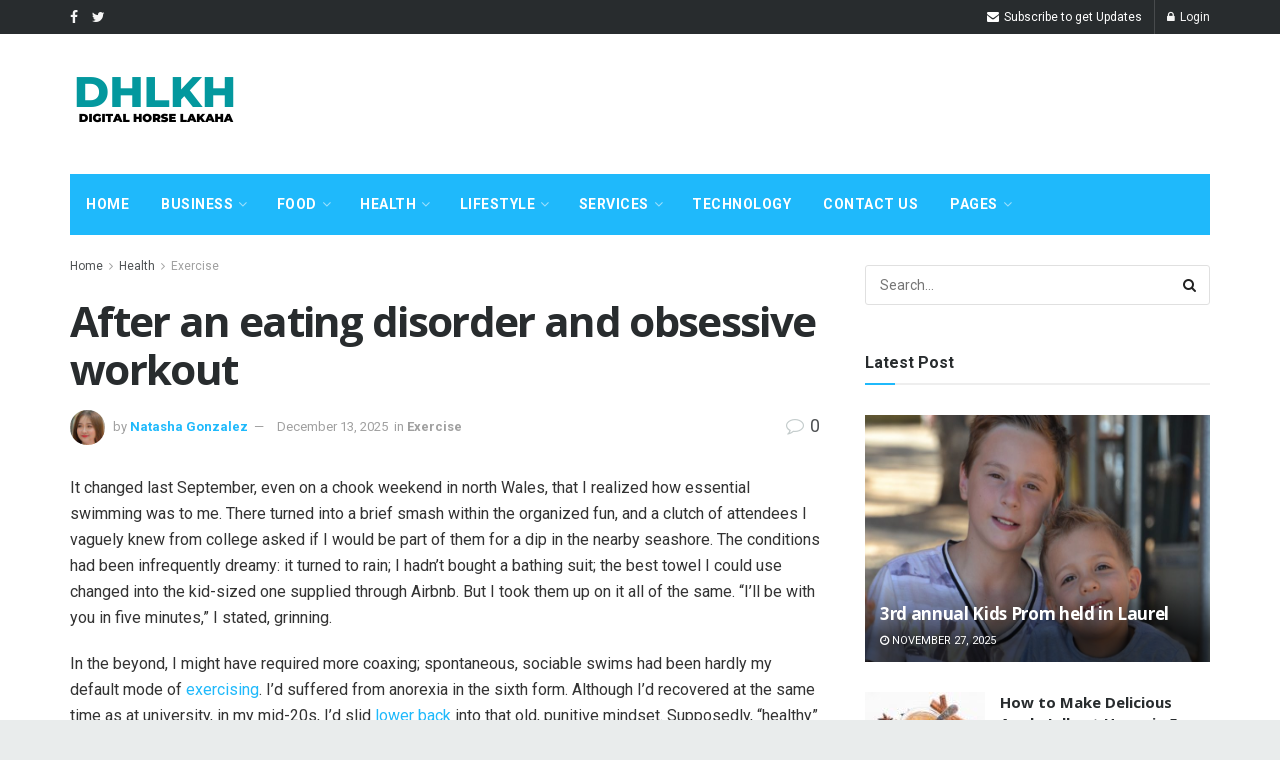

--- FILE ---
content_type: text/html; charset=UTF-8
request_url: https://dhlkh.com/after-an-eating-disorder-and-obsessive-workout/
body_size: 40532
content:
<!doctype html>
<!--[if lt IE 7]><html class="no-js lt-ie9 lt-ie8 lt-ie7" lang="en-US" prefix="og: https://ogp.me/ns#"> <![endif]-->
<!--[if IE 7]><html class="no-js lt-ie9 lt-ie8" lang="en-US" prefix="og: https://ogp.me/ns#"> <![endif]-->
<!--[if IE 8]><html class="no-js lt-ie9" lang="en-US" prefix="og: https://ogp.me/ns#"> <![endif]-->
<!--[if IE 9]><html class="no-js lt-ie10" lang="en-US" prefix="og: https://ogp.me/ns#"> <![endif]-->
<!--[if gt IE 8]><!--><html class="no-js" lang="en-US" prefix="og: https://ogp.me/ns#"> <!--<![endif]--><head><link rel="preconnect" href="https://fonts.gstatic.com/" crossorigin /><meta http-equiv="Content-Type" content="text/html; charset=UTF-8" /><meta name='viewport' content='width=device-width, initial-scale=1, user-scalable=yes' /><link rel="profile" href="https://gmpg.org/xfn/11" /><link rel="pingback" href="https://dhlkh.com/xmlrpc.php" /> <script data-cfasync="false" data-no-defer="1" data-no-minify="1" data-no-optimize="1">var ewww_webp_supported=!1;function check_webp_feature(A,e){var w;e=void 0!==e?e:function(){},ewww_webp_supported?e(ewww_webp_supported):((w=new Image).onload=function(){ewww_webp_supported=0<w.width&&0<w.height,e&&e(ewww_webp_supported)},w.onerror=function(){e&&e(!1)},w.src="data:image/webp;base64,"+{alpha:"UklGRkoAAABXRUJQVlA4WAoAAAAQAAAAAAAAAAAAQUxQSAwAAAARBxAR/Q9ERP8DAABWUDggGAAAABQBAJ0BKgEAAQAAAP4AAA3AAP7mtQAAAA=="}[A])}check_webp_feature("alpha");</script><script data-cfasync="false" data-no-defer="1" data-no-minify="1" data-no-optimize="1">var Arrive=function(c,w){"use strict";if(c.MutationObserver&&"undefined"!=typeof HTMLElement){var r,a=0,u=(r=HTMLElement.prototype.matches||HTMLElement.prototype.webkitMatchesSelector||HTMLElement.prototype.mozMatchesSelector||HTMLElement.prototype.msMatchesSelector,{matchesSelector:function(e,t){return e instanceof HTMLElement&&r.call(e,t)},addMethod:function(e,t,r){var a=e[t];e[t]=function(){return r.length==arguments.length?r.apply(this,arguments):"function"==typeof a?a.apply(this,arguments):void 0}},callCallbacks:function(e,t){t&&t.options.onceOnly&&1==t.firedElems.length&&(e=[e[0]]);for(var r,a=0;r=e[a];a++)r&&r.callback&&r.callback.call(r.elem,r.elem);t&&t.options.onceOnly&&1==t.firedElems.length&&t.me.unbindEventWithSelectorAndCallback.call(t.target,t.selector,t.callback)},checkChildNodesRecursively:function(e,t,r,a){for(var i,n=0;i=e[n];n++)r(i,t,a)&&a.push({callback:t.callback,elem:i}),0<i.childNodes.length&&u.checkChildNodesRecursively(i.childNodes,t,r,a)},mergeArrays:function(e,t){var r,a={};for(r in e)e.hasOwnProperty(r)&&(a[r]=e[r]);for(r in t)t.hasOwnProperty(r)&&(a[r]=t[r]);return a},toElementsArray:function(e){return e=void 0!==e&&("number"!=typeof e.length||e===c)?[e]:e}}),e=(l.prototype.addEvent=function(e,t,r,a){a={target:e,selector:t,options:r,callback:a,firedElems:[]};return this._beforeAdding&&this._beforeAdding(a),this._eventsBucket.push(a),a},l.prototype.removeEvent=function(e){for(var t,r=this._eventsBucket.length-1;t=this._eventsBucket[r];r--)e(t)&&(this._beforeRemoving&&this._beforeRemoving(t),(t=this._eventsBucket.splice(r,1))&&t.length&&(t[0].callback=null))},l.prototype.beforeAdding=function(e){this._beforeAdding=e},l.prototype.beforeRemoving=function(e){this._beforeRemoving=e},l),t=function(i,n){var o=new e,l=this,s={fireOnAttributesModification:!1};return o.beforeAdding(function(t){var e=t.target;e!==c.document&&e!==c||(e=document.getElementsByTagName("html")[0]);var r=new MutationObserver(function(e){n.call(this,e,t)}),a=i(t.options);r.observe(e,a),t.observer=r,t.me=l}),o.beforeRemoving(function(e){e.observer.disconnect()}),this.bindEvent=function(e,t,r){t=u.mergeArrays(s,t);for(var a=u.toElementsArray(this),i=0;i<a.length;i++)o.addEvent(a[i],e,t,r)},this.unbindEvent=function(){var r=u.toElementsArray(this);o.removeEvent(function(e){for(var t=0;t<r.length;t++)if(this===w||e.target===r[t])return!0;return!1})},this.unbindEventWithSelectorOrCallback=function(r){var a=u.toElementsArray(this),i=r,e="function"==typeof r?function(e){for(var t=0;t<a.length;t++)if((this===w||e.target===a[t])&&e.callback===i)return!0;return!1}:function(e){for(var t=0;t<a.length;t++)if((this===w||e.target===a[t])&&e.selector===r)return!0;return!1};o.removeEvent(e)},this.unbindEventWithSelectorAndCallback=function(r,a){var i=u.toElementsArray(this);o.removeEvent(function(e){for(var t=0;t<i.length;t++)if((this===w||e.target===i[t])&&e.selector===r&&e.callback===a)return!0;return!1})},this},i=new function(){var s={fireOnAttributesModification:!1,onceOnly:!1,existing:!1};function n(e,t,r){return!(!u.matchesSelector(e,t.selector)||(e._id===w&&(e._id=a++),-1!=t.firedElems.indexOf(e._id)))&&(t.firedElems.push(e._id),!0)}var c=(i=new t(function(e){var t={attributes:!1,childList:!0,subtree:!0};return e.fireOnAttributesModification&&(t.attributes=!0),t},function(e,i){e.forEach(function(e){var t=e.addedNodes,r=e.target,a=[];null!==t&&0<t.length?u.checkChildNodesRecursively(t,i,n,a):"attributes"===e.type&&n(r,i)&&a.push({callback:i.callback,elem:r}),u.callCallbacks(a,i)})})).bindEvent;return i.bindEvent=function(e,t,r){t=void 0===r?(r=t,s):u.mergeArrays(s,t);var a=u.toElementsArray(this);if(t.existing){for(var i=[],n=0;n<a.length;n++)for(var o=a[n].querySelectorAll(e),l=0;l<o.length;l++)i.push({callback:r,elem:o[l]});if(t.onceOnly&&i.length)return r.call(i[0].elem,i[0].elem);setTimeout(u.callCallbacks,1,i)}c.call(this,e,t,r)},i},o=new function(){var a={};function i(e,t){return u.matchesSelector(e,t.selector)}var n=(o=new t(function(){return{childList:!0,subtree:!0}},function(e,r){e.forEach(function(e){var t=e.removedNodes,e=[];null!==t&&0<t.length&&u.checkChildNodesRecursively(t,r,i,e),u.callCallbacks(e,r)})})).bindEvent;return o.bindEvent=function(e,t,r){t=void 0===r?(r=t,a):u.mergeArrays(a,t),n.call(this,e,t,r)},o};d(HTMLElement.prototype),d(NodeList.prototype),d(HTMLCollection.prototype),d(HTMLDocument.prototype),d(Window.prototype);var n={};return s(i,n,"unbindAllArrive"),s(o,n,"unbindAllLeave"),n}function l(){this._eventsBucket=[],this._beforeAdding=null,this._beforeRemoving=null}function s(e,t,r){u.addMethod(t,r,e.unbindEvent),u.addMethod(t,r,e.unbindEventWithSelectorOrCallback),u.addMethod(t,r,e.unbindEventWithSelectorAndCallback)}function d(e){e.arrive=i.bindEvent,s(i,e,"unbindArrive"),e.leave=o.bindEvent,s(o,e,"unbindLeave")}}(window,void 0),ewww_webp_supported=!1;function check_webp_feature(e,t){var r;ewww_webp_supported?t(ewww_webp_supported):((r=new Image).onload=function(){ewww_webp_supported=0<r.width&&0<r.height,t(ewww_webp_supported)},r.onerror=function(){t(!1)},r.src="data:image/webp;base64,"+{alpha:"UklGRkoAAABXRUJQVlA4WAoAAAAQAAAAAAAAAAAAQUxQSAwAAAARBxAR/Q9ERP8DAABWUDggGAAAABQBAJ0BKgEAAQAAAP4AAA3AAP7mtQAAAA==",animation:"UklGRlIAAABXRUJQVlA4WAoAAAASAAAAAAAAAAAAQU5JTQYAAAD/////AABBTk1GJgAAAAAAAAAAAAAAAAAAAGQAAABWUDhMDQAAAC8AAAAQBxAREYiI/gcA"}[e])}function ewwwLoadImages(e){if(e){for(var t=document.querySelectorAll(".batch-image img, .image-wrapper a, .ngg-pro-masonry-item a, .ngg-galleria-offscreen-seo-wrapper a"),r=0,a=t.length;r<a;r++)ewwwAttr(t[r],"data-src",t[r].getAttribute("data-webp")),ewwwAttr(t[r],"data-thumbnail",t[r].getAttribute("data-webp-thumbnail"));for(var i=document.querySelectorAll("div.woocommerce-product-gallery__image"),r=0,a=i.length;r<a;r++)ewwwAttr(i[r],"data-thumb",i[r].getAttribute("data-webp-thumb"))}for(var n=document.querySelectorAll("video"),r=0,a=n.length;r<a;r++)ewwwAttr(n[r],"poster",e?n[r].getAttribute("data-poster-webp"):n[r].getAttribute("data-poster-image"));for(var o,l=document.querySelectorAll("img.ewww_webp_lazy_load"),r=0,a=l.length;r<a;r++)e&&(ewwwAttr(l[r],"data-lazy-srcset",l[r].getAttribute("data-lazy-srcset-webp")),ewwwAttr(l[r],"data-srcset",l[r].getAttribute("data-srcset-webp")),ewwwAttr(l[r],"data-lazy-src",l[r].getAttribute("data-lazy-src-webp")),ewwwAttr(l[r],"data-src",l[r].getAttribute("data-src-webp")),ewwwAttr(l[r],"data-orig-file",l[r].getAttribute("data-webp-orig-file")),ewwwAttr(l[r],"data-medium-file",l[r].getAttribute("data-webp-medium-file")),ewwwAttr(l[r],"data-large-file",l[r].getAttribute("data-webp-large-file")),null!=(o=l[r].getAttribute("srcset"))&&!1!==o&&o.includes("R0lGOD")&&ewwwAttr(l[r],"src",l[r].getAttribute("data-lazy-src-webp"))),l[r].className=l[r].className.replace(/\bewww_webp_lazy_load\b/,"");for(var s=document.querySelectorAll(".ewww_webp"),r=0,a=s.length;r<a;r++)e?(ewwwAttr(s[r],"srcset",s[r].getAttribute("data-srcset-webp")),ewwwAttr(s[r],"src",s[r].getAttribute("data-src-webp")),ewwwAttr(s[r],"data-orig-file",s[r].getAttribute("data-webp-orig-file")),ewwwAttr(s[r],"data-medium-file",s[r].getAttribute("data-webp-medium-file")),ewwwAttr(s[r],"data-large-file",s[r].getAttribute("data-webp-large-file")),ewwwAttr(s[r],"data-large_image",s[r].getAttribute("data-webp-large_image")),ewwwAttr(s[r],"data-src",s[r].getAttribute("data-webp-src"))):(ewwwAttr(s[r],"srcset",s[r].getAttribute("data-srcset-img")),ewwwAttr(s[r],"src",s[r].getAttribute("data-src-img"))),s[r].className=s[r].className.replace(/\bewww_webp\b/,"ewww_webp_loaded");window.jQuery&&jQuery.fn.isotope&&jQuery.fn.imagesLoaded&&(jQuery(".fusion-posts-container-infinite").imagesLoaded(function(){jQuery(".fusion-posts-container-infinite").hasClass("isotope")&&jQuery(".fusion-posts-container-infinite").isotope()}),jQuery(".fusion-portfolio:not(.fusion-recent-works) .fusion-portfolio-wrapper").imagesLoaded(function(){jQuery(".fusion-portfolio:not(.fusion-recent-works) .fusion-portfolio-wrapper").isotope()}))}function ewwwWebPInit(e){ewwwLoadImages(e),ewwwNggLoadGalleries(e),document.arrive(".ewww_webp",function(){ewwwLoadImages(e)}),document.arrive(".ewww_webp_lazy_load",function(){ewwwLoadImages(e)}),document.arrive("videos",function(){ewwwLoadImages(e)}),"loading"==document.readyState?document.addEventListener("DOMContentLoaded",ewwwJSONParserInit):("undefined"!=typeof galleries&&ewwwNggParseGalleries(e),ewwwWooParseVariations(e))}function ewwwAttr(e,t,r){null!=r&&!1!==r&&e.setAttribute(t,r)}function ewwwJSONParserInit(){"undefined"!=typeof galleries&&check_webp_feature("alpha",ewwwNggParseGalleries),check_webp_feature("alpha",ewwwWooParseVariations)}function ewwwWooParseVariations(e){if(e)for(var t=document.querySelectorAll("form.variations_form"),r=0,a=t.length;r<a;r++){var i=t[r].getAttribute("data-product_variations"),n=!1;try{for(var o in i=JSON.parse(i))void 0!==i[o]&&void 0!==i[o].image&&(void 0!==i[o].image.src_webp&&(i[o].image.src=i[o].image.src_webp,n=!0),void 0!==i[o].image.srcset_webp&&(i[o].image.srcset=i[o].image.srcset_webp,n=!0),void 0!==i[o].image.full_src_webp&&(i[o].image.full_src=i[o].image.full_src_webp,n=!0),void 0!==i[o].image.gallery_thumbnail_src_webp&&(i[o].image.gallery_thumbnail_src=i[o].image.gallery_thumbnail_src_webp,n=!0),void 0!==i[o].image.thumb_src_webp&&(i[o].image.thumb_src=i[o].image.thumb_src_webp,n=!0));n&&ewwwAttr(t[r],"data-product_variations",JSON.stringify(i))}catch(e){}}}function ewwwNggParseGalleries(e){if(e)for(var t in galleries){var r=galleries[t];galleries[t].images_list=ewwwNggParseImageList(r.images_list)}}function ewwwNggLoadGalleries(e){e&&document.addEventListener("ngg.galleria.themeadded",function(e,t){window.ngg_galleria._create_backup=window.ngg_galleria.create,window.ngg_galleria.create=function(e,t){var r=$(e).data("id");return galleries["gallery_"+r].images_list=ewwwNggParseImageList(galleries["gallery_"+r].images_list),window.ngg_galleria._create_backup(e,t)}})}function ewwwNggParseImageList(e){for(var t in e){var r=e[t];if(void 0!==r["image-webp"]&&(e[t].image=r["image-webp"],delete e[t]["image-webp"]),void 0!==r["thumb-webp"]&&(e[t].thumb=r["thumb-webp"],delete e[t]["thumb-webp"]),void 0!==r.full_image_webp&&(e[t].full_image=r.full_image_webp,delete e[t].full_image_webp),void 0!==r.srcsets)for(var a in r.srcsets)nggSrcset=r.srcsets[a],void 0!==r.srcsets[a+"-webp"]&&(e[t].srcsets[a]=r.srcsets[a+"-webp"],delete e[t].srcsets[a+"-webp"]);if(void 0!==r.full_srcsets)for(var i in r.full_srcsets)nggFSrcset=r.full_srcsets[i],void 0!==r.full_srcsets[i+"-webp"]&&(e[t].full_srcsets[i]=r.full_srcsets[i+"-webp"],delete e[t].full_srcsets[i+"-webp"])}return e}check_webp_feature("alpha",ewwwWebPInit);</script><meta name="theme-color" content="#1fb9fb"><meta name="msapplication-navbutton-color" content="#1fb9fb"><meta name="apple-mobile-web-app-status-bar-style" content="#1fb9fb"><meta property="og:type" content="article"><meta property="og:title" content="After an eating disorder and obsessive workout"><meta property="og:site_name" content="Digital Horse LaKaHa"><meta property="og:description" content="It changed last September, even on a chook weekend in north Wales, that I realized how essential swimming was to"><meta property="og:url" content="https://dhlkh.com/after-an-eating-disorder-and-obsessive-workout/"><meta property="og:locale" content="en_US"><meta property="og:image" content="https://aws.wideinfo.org/dhlkh.com/wp-content/uploads/2019/07/05191234/runners-56cf83fe5f9b5879cc662362.jpg"><meta property="og:image:height" content="1000"><meta property="og:image:width" content="1333"><meta property="article:published_time" content="2025-12-13T10:30:03+00:00"><meta property="article:modified_time" content="2025-12-13T10:30:03+00:00"><meta property="article:section" content="Exercise"><meta name="twitter:card" content="summary_large_image"><meta name="twitter:title" content="After an eating disorder and obsessive workout"><meta name="twitter:description" content="It changed last September, even on a chook weekend in north Wales, that I realized how essential swimming was to"><meta name="twitter:url" content="https://dhlkh.com/after-an-eating-disorder-and-obsessive-workout/"><meta name="twitter:site" content=""><meta name="twitter:image:src" content="https://aws.wideinfo.org/dhlkh.com/wp-content/uploads/2019/07/05191234/runners-56cf83fe5f9b5879cc662362.jpg"><meta name="twitter:image:width" content="1333"><meta name="twitter:image:height" content="1000"> <script type="text/javascript" src="[data-uri]" defer></script> <title>After an eating disorder and obsessive workout - Digital Horse LaKaHa</title><meta name="description" content="Recovering from an eating disorder and obsessive workout habits can be difficult, but with the right support and guidance, it is possible to find balance and establish a healthy relationship with food and exercise. Seeking professional help and surrounding oneself with a supportive network can greatly assist in the recovery process."/><meta name="robots" content="follow, index, max-snippet:-1, max-video-preview:-1, max-image-preview:large"/><link rel="canonical" href="https://dhlkh.com/after-an-eating-disorder-and-obsessive-workout/" /><meta property="og:locale" content="en_US" /><meta property="og:type" content="article" /><meta property="og:title" content="After an eating disorder and obsessive workout - Digital Horse LaKaHa" /><meta property="og:description" content="Recovering from an eating disorder and obsessive workout habits can be difficult, but with the right support and guidance, it is possible to find balance and establish a healthy relationship with food and exercise. Seeking professional help and surrounding oneself with a supportive network can greatly assist in the recovery process." /><meta property="og:url" content="https://dhlkh.com/after-an-eating-disorder-and-obsessive-workout/" /><meta property="og:site_name" content="Digital Horse LaKaHa" /><meta property="article:section" content="Exercise" /><meta property="og:image" content="https://aws.wideinfo.org/dhlkh.com/wp-content/uploads/2019/07/05191234/runners-56cf83fe5f9b5879cc662362.jpg" /><meta property="og:image:secure_url" content="https://aws.wideinfo.org/dhlkh.com/wp-content/uploads/2019/07/05191234/runners-56cf83fe5f9b5879cc662362.jpg" /><meta property="og:image:width" content="1333" /><meta property="og:image:height" content="1000" /><meta property="og:image:alt" content="After an eating disorder and obsessive workout" /><meta property="og:image:type" content="image/jpeg" /><meta property="article:published_time" content="2025-12-13T10:30:03+00:00" /><meta name="twitter:card" content="summary_large_image" /><meta name="twitter:title" content="After an eating disorder and obsessive workout - Digital Horse LaKaHa" /><meta name="twitter:description" content="Recovering from an eating disorder and obsessive workout habits can be difficult, but with the right support and guidance, it is possible to find balance and establish a healthy relationship with food and exercise. Seeking professional help and surrounding oneself with a supportive network can greatly assist in the recovery process." /><meta name="twitter:image" content="https://aws.wideinfo.org/dhlkh.com/wp-content/uploads/2019/07/05191234/runners-56cf83fe5f9b5879cc662362.jpg" /><meta name="twitter:label1" content="Written by" /><meta name="twitter:data1" content="Natasha Gonzalez" /><meta name="twitter:label2" content="Time to read" /><meta name="twitter:data2" content="4 minutes" /> <script type="application/ld+json" class="rank-math-schema">{"@context":"https://schema.org","@graph":[{"@type":["Person","Organization"],"@id":"https://dhlkh.com/#person","name":"Digital Horse LaKaHa"},{"@type":"WebSite","@id":"https://dhlkh.com/#website","url":"https://dhlkh.com","name":"Digital Horse LaKaHa","publisher":{"@id":"https://dhlkh.com/#person"},"inLanguage":"en-US"},{"@type":"ImageObject","@id":"https://aws.wideinfo.org/dhlkh.com/wp-content/uploads/2019/07/05191234/runners-56cf83fe5f9b5879cc662362.jpg","url":"https://aws.wideinfo.org/dhlkh.com/wp-content/uploads/2019/07/05191234/runners-56cf83fe5f9b5879cc662362.jpg","width":"1333","height":"1000","inLanguage":"en-US"},{"@type":"WebPage","@id":"https://dhlkh.com/after-an-eating-disorder-and-obsessive-workout/#webpage","url":"https://dhlkh.com/after-an-eating-disorder-and-obsessive-workout/","name":"After an eating disorder and obsessive workout - Digital Horse LaKaHa","datePublished":"2025-12-13T10:30:03+00:00","dateModified":"2025-12-13T10:30:03+00:00","isPartOf":{"@id":"https://dhlkh.com/#website"},"primaryImageOfPage":{"@id":"https://aws.wideinfo.org/dhlkh.com/wp-content/uploads/2019/07/05191234/runners-56cf83fe5f9b5879cc662362.jpg"},"inLanguage":"en-US"},{"@type":"Person","@id":"https://dhlkh.com/author/lakaha/","name":"Natasha Gonzalez","url":"https://dhlkh.com/author/lakaha/","image":{"@type":"ImageObject","@id":"https://dhlkh.com/wp-content/litespeed/avatar/02f6d182161490b544ee4a6fe39ecf63.jpg?ver=1768307323","url":"https://dhlkh.com/wp-content/litespeed/avatar/02f6d182161490b544ee4a6fe39ecf63.jpg?ver=1768307323","caption":"Natasha Gonzalez","inLanguage":"en-US"}},{"@type":"BlogPosting","headline":"After an eating disorder and obsessive workout - Digital Horse LaKaHa","datePublished":"2025-12-13T10:30:03+00:00","dateModified":"2025-12-13T10:30:03+00:00","articleSection":"Exercise","author":{"@id":"https://dhlkh.com/author/lakaha/","name":"Natasha Gonzalez"},"publisher":{"@id":"https://dhlkh.com/#person"},"description":"Recovering from an eating disorder and obsessive workout habits can be difficult, but with the right support and guidance, it is possible to find balance and establish a healthy relationship with food and exercise. Seeking professional help and surrounding oneself with a supportive network can greatly assist in the recovery process.","name":"After an eating disorder and obsessive workout - Digital Horse LaKaHa","@id":"https://dhlkh.com/after-an-eating-disorder-and-obsessive-workout/#richSnippet","isPartOf":{"@id":"https://dhlkh.com/after-an-eating-disorder-and-obsessive-workout/#webpage"},"image":{"@id":"https://aws.wideinfo.org/dhlkh.com/wp-content/uploads/2019/07/05191234/runners-56cf83fe5f9b5879cc662362.jpg"},"inLanguage":"en-US","mainEntityOfPage":{"@id":"https://dhlkh.com/after-an-eating-disorder-and-obsessive-workout/#webpage"}}]}</script> <link rel='dns-prefetch' href='//fonts.googleapis.com' /><link rel="alternate" type="application/rss+xml" title="Digital Horse LaKaHa &raquo; Feed" href="https://dhlkh.com/feed/" /><link rel="alternate" title="oEmbed (JSON)" type="application/json+oembed" href="https://dhlkh.com/wp-json/oembed/1.0/embed?url=https%3A%2F%2Fdhlkh.com%2Fafter-an-eating-disorder-and-obsessive-workout%2F" /><link rel="alternate" title="oEmbed (XML)" type="text/xml+oembed" href="https://dhlkh.com/wp-json/oembed/1.0/embed?url=https%3A%2F%2Fdhlkh.com%2Fafter-an-eating-disorder-and-obsessive-workout%2F&#038;format=xml" /><style id='wp-img-auto-sizes-contain-inline-css' type='text/css'>img:is([sizes=auto i],[sizes^="auto," i]){contain-intrinsic-size:3000px 1500px}
/*# sourceURL=wp-img-auto-sizes-contain-inline-css */</style><style id="litespeed-ccss">ul{box-sizing:border-box}.entry-content{counter-reset:footnotes}:root{--wp--preset--font-size--normal:16px;--wp--preset--font-size--huge:42px}:root{--wp--preset--aspect-ratio--square:1;--wp--preset--aspect-ratio--4-3:4/3;--wp--preset--aspect-ratio--3-4:3/4;--wp--preset--aspect-ratio--3-2:3/2;--wp--preset--aspect-ratio--2-3:2/3;--wp--preset--aspect-ratio--16-9:16/9;--wp--preset--aspect-ratio--9-16:9/16;--wp--preset--color--black:#000000;--wp--preset--color--cyan-bluish-gray:#abb8c3;--wp--preset--color--white:#ffffff;--wp--preset--color--pale-pink:#f78da7;--wp--preset--color--vivid-red:#cf2e2e;--wp--preset--color--luminous-vivid-orange:#ff6900;--wp--preset--color--luminous-vivid-amber:#fcb900;--wp--preset--color--light-green-cyan:#7bdcb5;--wp--preset--color--vivid-green-cyan:#00d084;--wp--preset--color--pale-cyan-blue:#8ed1fc;--wp--preset--color--vivid-cyan-blue:#0693e3;--wp--preset--color--vivid-purple:#9b51e0;--wp--preset--gradient--vivid-cyan-blue-to-vivid-purple:linear-gradient(135deg,rgba(6,147,227,1) 0%,rgb(155,81,224) 100%);--wp--preset--gradient--light-green-cyan-to-vivid-green-cyan:linear-gradient(135deg,rgb(122,220,180) 0%,rgb(0,208,130) 100%);--wp--preset--gradient--luminous-vivid-amber-to-luminous-vivid-orange:linear-gradient(135deg,rgba(252,185,0,1) 0%,rgba(255,105,0,1) 100%);--wp--preset--gradient--luminous-vivid-orange-to-vivid-red:linear-gradient(135deg,rgba(255,105,0,1) 0%,rgb(207,46,46) 100%);--wp--preset--gradient--very-light-gray-to-cyan-bluish-gray:linear-gradient(135deg,rgb(238,238,238) 0%,rgb(169,184,195) 100%);--wp--preset--gradient--cool-to-warm-spectrum:linear-gradient(135deg,rgb(74,234,220) 0%,rgb(151,120,209) 20%,rgb(207,42,186) 40%,rgb(238,44,130) 60%,rgb(251,105,98) 80%,rgb(254,248,76) 100%);--wp--preset--gradient--blush-light-purple:linear-gradient(135deg,rgb(255,206,236) 0%,rgb(152,150,240) 100%);--wp--preset--gradient--blush-bordeaux:linear-gradient(135deg,rgb(254,205,165) 0%,rgb(254,45,45) 50%,rgb(107,0,62) 100%);--wp--preset--gradient--luminous-dusk:linear-gradient(135deg,rgb(255,203,112) 0%,rgb(199,81,192) 50%,rgb(65,88,208) 100%);--wp--preset--gradient--pale-ocean:linear-gradient(135deg,rgb(255,245,203) 0%,rgb(182,227,212) 50%,rgb(51,167,181) 100%);--wp--preset--gradient--electric-grass:linear-gradient(135deg,rgb(202,248,128) 0%,rgb(113,206,126) 100%);--wp--preset--gradient--midnight:linear-gradient(135deg,rgb(2,3,129) 0%,rgb(40,116,252) 100%);--wp--preset--font-size--small:13px;--wp--preset--font-size--medium:20px;--wp--preset--font-size--large:36px;--wp--preset--font-size--x-large:42px;--wp--preset--spacing--20:0.44rem;--wp--preset--spacing--30:0.67rem;--wp--preset--spacing--40:1rem;--wp--preset--spacing--50:1.5rem;--wp--preset--spacing--60:2.25rem;--wp--preset--spacing--70:3.38rem;--wp--preset--spacing--80:5.06rem;--wp--preset--shadow--natural:6px 6px 9px rgba(0, 0, 0, 0.2);--wp--preset--shadow--deep:12px 12px 50px rgba(0, 0, 0, 0.4);--wp--preset--shadow--sharp:6px 6px 0px rgba(0, 0, 0, 0.2);--wp--preset--shadow--outlined:6px 6px 0px -3px rgba(255, 255, 255, 1), 6px 6px rgba(0, 0, 0, 1);--wp--preset--shadow--crisp:6px 6px 0px rgba(0, 0, 0, 1)}.es_spinner_image{display:none;float:right}.fa{display:inline-block;font:normal normal normal 14px/1 FontAwesome;font-size:inherit;text-rendering:auto;-webkit-font-smoothing:antialiased;-moz-osx-font-smoothing:grayscale}.fa-search:before{content:""}.fa-close:before{content:""}.fa-clock-o:before{content:""}.fa-lock:before{content:""}.fa-twitter:before{content:""}.fa-facebook:before{content:""}.fa-bars:before{content:""}.fa-envelope:before{content:""}.fa-comment-o:before{content:""}.fa-angle-right:before{content:""}.fa-angle-up:before{content:""}[class^=jegicon-]:before{font-family:jegicon!important;font-style:normal!important;font-weight:400!important;font-variant:normal!important;text-transform:none!important;speak:none;line-height:1;-webkit-font-smoothing:antialiased;-moz-osx-font-smoothing:grayscale}.jegicon-cross:before{content:"d"}.mfp-hide{display:none!important}button::-moz-focus-inner{padding:0;border:0}a,article,body,div,form,h1,h3,html,i,img,label,li,p,section,span,ul{margin:0;padding:0;border:0;font-size:100%;font:inherit;vertical-align:baseline}article,section{display:block}body{line-height:1}ul{list-style:none}body{color:#53585c;background:#fff;font-family:Helvetica Neue,Helvetica,Roboto,Arial,sans-serif;font-size:14px;line-height:1.6em;-webkit-font-smoothing:antialiased;-moz-osx-font-smoothing:grayscale}body,html{height:100%;margin:0}::-webkit-selection{background:#fde69a;color:#212121;text-shadow:none}a{color:#f70d28;text-decoration:none}img{vertical-align:middle}img{max-width:100%;-ms-interpolation-mode:bicubic;height:auto}button,input,label{font:inherit}[class*=jeg_] .fa{font-family:FontAwesome}.clearfix:after,.container:after,.jeg_block_heading:after,.jeg_popup_content:after,.jeg_postblock:after,.row:after{content:"";display:table;clear:both}h1,h3{color:#212121;text-rendering:optimizeLegibility}h1{font-size:2.25em;margin:.67em 0 .5em;line-height:1.25;letter-spacing:-.02em}h3{font-size:1.563em;margin:1em 0 .5em;line-height:1.4}i{font-style:italic}p{margin:0 0 1.75em;text-rendering:optimizeLegibility}.jeg_boxed .jeg_main .jeg_container{overflow:hidden}@media (max-width:767px){.container{width:98%;width:calc(100% - 10px)}}@media (max-width:479px){.container{width:100%}}@media (min-width:768px){.container{max-width:750px}}@media (min-width:992px){.container{max-width:970px}}@media (min-width:1200px){.container{max-width:1170px}}.container{padding-right:15px;padding-left:15px;margin-right:auto;margin-left:auto}.row{margin-right:-15px;margin-left:-15px}.col-md-4,.col-md-8{position:relative;min-height:1px;padding-right:15px;padding-left:15px}@media (min-width:992px){.col-md-4,.col-md-8{float:left}.col-md-8{width:66.66666667%}.col-md-4{width:33.33333333%}}*,:after,:before{box-sizing:border-box}.jeg_viewport{position:relative}.jeg_container{width:auto;margin:0 auto;padding:0}.jeg_boxed .jeg_main .jeg_container,.jeg_content{background:#fff}.jeg_content{padding:30px 0 40px}.jeg_sidebar{padding-left:30px}.post-ajax-overlay{position:absolute;top:0;left:0;right:0;bottom:0;background:#f5f5f5;display:none;z-index:5}.post-ajax-overlay .jnews_preloader_circle_outer{position:fixed;width:100%;top:50%;left:0;margin-left:170px}.post-ajax-overlay .jeg_preloader.dot{position:fixed;top:50%;margin-top:40px;margin-left:170px;left:50%}.post-ajax-overlay .jeg_preloader.square{position:fixed;top:50%;margin-top:0;left:50%;margin-left:170px}input:not([type=submit]){display:inline-block;background:#fff;border:1px solid #e0e0e0;border-radius:0;padding:7px 14px;height:40px;outline:none;font-size:14px;font-weight:300;margin:0;width:100%;max-width:100%;box-shadow:none}.btn,.button,input[type=submit]{border:none;border-radius:0;background:#f70d28;color:#fff;padding:0 20px;line-height:40px;height:40px;display:inline-block;text-transform:uppercase;font-size:13px;font-weight:700;letter-spacing:1px;outline:0;-webkit-appearance:none}.jeg_header{position:relative}.jeg_header .container{height:100%}.jeg_nav_row{position:relative;-js-display:flex;display:-ms-flexbox;display:flex;-ms-flex-flow:row nowrap;flex-flow:row nowrap;-ms-flex-align:center;align-items:center;-ms-flex-pack:justify;justify-content:space-between;height:100%}.jeg_nav_grow{-webkit-box-flex:1;-ms-flex:1;flex:1}.jeg_nav_normal{-webkit-box-flex:0 0 auto;-ms-flex:0 0 auto;flex:0 0 auto}.item_wrap{width:100%;display:inline-block;display:-ms-flexbox;display:flex;-ms-flex-flow:row wrap;flex-flow:row wrap;-ms-flex-align:center;align-items:center}.jeg_nav_left{margin-right:auto}.jeg_nav_right{margin-left:auto}.jeg_nav_center{margin:0 auto}.jeg_nav_alignleft{justify-content:flex-start}.jeg_nav_alignright{justify-content:flex-end}.jeg_nav_aligncenter{justify-content:center}.jeg_topbar{font-size:12px;color:#757575;position:relative;z-index:11;background:#f5f5f5;border-bottom:1px solid #e0e0e0;-webkit-font-smoothing:auto;-moz-osx-font-smoothing:auto}.jeg_topbar .jeg_nav_item{padding:0 12px;border-right:1px solid #e0e0e0}.jeg_topbar.dark{background:#212121;color:#f5f5f5;border-bottom-width:0}.jeg_topbar.dark,.jeg_topbar.dark .jeg_nav_item{border-color:hsl(0 0% 100%/.15)}.jeg_topbar .jeg_nav_item:last-child{border-right-width:0}.jeg_topbar .jeg_nav_row{height:34px;line-height:34px}.jeg_midbar{background-color:#fff;height:140px;position:relative;z-index:10;border-bottom:0 solid #e8e8e8}.jeg_midbar .jeg_nav_item{padding:0 14px}.jeg_navbar{background:#fff;position:relative;border-top:0 solid #e8e8e8;border-bottom:1px solid #e8e8e8;line-height:50px;z-index:9;box-sizing:content-box}.jeg_navbar:first-child{z-index:10}.jeg_navbar .jeg_nav_item{padding:0 14px}.jeg_navbar_boxed .jeg_nav_alignleft .jeg_nav_item:first-child{padding-left:20px}.jeg_nav_item:first-child{padding-left:0}.jeg_nav_item:last-child{padding-right:0}.jeg_navbar_boxed{background:#fff0;border:0}.jeg_navbar_boxed .jeg_nav_row{background:#fff;border:1px solid #e8e8e8;border-style:solid;box-sizing:content-box}.jeg_navbar_dark.jeg_navbar_boxed .jeg_nav_row{border-width:0}.jeg_navbar_boxed:after{display:none}.jeg_boxed .jeg_navbar_boxed{background:#fff}.jeg_navbar_dark.jeg_navbar_boxed .jeg_nav_row,.jeg_navbar_dark:not(.jeg_navbar_boxed){background:#212121}.jeg_navbar_dark .jeg_menu>li>a{color:#fafafa}.jeg_navbar_dark .jeg_menu>li>ul{border-top:0}.jeg_logo{position:relative}.site-title{margin:0;padding:0;line-height:1;font-size:60px;letter-spacing:-.02em}.jeg_mobile_logo .site-title{font-size:34px}.site-title a{display:block;color:#212121}.jeg_logo img{height:auto;image-rendering:optimizeQuality;display:block}.jeg_nav_left .jeg_logo{margin-right:7px}.jeg_nav_left .jeg_logo:last-child{margin-right:28px}.jeg_topbar .jeg_social_icon_block.nobg a .fa{font-size:14px}.btn .fa{margin-right:2px;font-size:14px}.jeg_nav_html .fa{margin-right:2px}.jeg_nav_account{position:relative}.jeg_accountlink{float:left}.jeg_accountlink:last-child{padding-right:0}.jeg_accountlink li{position:static!important}.jeg_accountlink li .fa{margin-right:2px}.jeg_topbar.dark .jeg_accountlink{color:#f5f5f5}.jeg_topbar .socials_widget a{margin:0 5px 0 0}.jeg_topbar .socials_widget a .fa{width:26px;line-height:26px}.jeg_topbar .socials_widget.nobg a{margin-right:14px}.jeg_topbar .socials_widget.nobg a:last-child{margin-right:0}.jeg_topbar .socials_widget.nobg a .fa{font-size:14px}.jeg_search_wrapper{position:relative}.jeg_search_wrapper .jeg_search_form{display:block;position:relative;line-height:normal;min-width:60%}.jeg_search_toggle{color:#212121;display:block;text-align:center}.jeg_search_wrapper .jeg_search_input{width:100%;vertical-align:middle;height:40px;padding:.5em 30px .5em 14px}.jeg_search_wrapper .jeg_search_button{color:#212121;background:#fff0;border:0;font-size:14px;outline:none;position:absolute;height:auto;min-height:unset;line-height:normal;top:0;bottom:0;right:0;padding:0 10px}.jeg_search_no_expand .jeg_search_toggle{display:none}.jeg_search_no_expand.square .jeg_search_input{border-radius:0}.jeg_search_popup_expand .jeg_search_form{display:block;opacity:0;visibility:hidden;position:absolute;top:100%;right:-4px;text-align:center;width:325px;background:#fff;border:1px solid #eee;padding:0;height:0;z-index:12;box-shadow:0 1px 4px rgb(0 0 0/.09)}.jeg_search_popup_expand .jeg_search_form:before{border-color:#fff0 #fff0 #fff;border-style:solid;border-width:0 8px 8px;content:"";right:16px;position:absolute;top:-8px;z-index:98}.jeg_search_popup_expand .jeg_search_form:after{border-color:#fff0 #fff0 #eaeaea;border-style:solid;border-width:0 9px 9px;content:"";right:15px;position:absolute;top:-9px;z-index:97}.jeg_search_popup_expand .jeg_search_input{width:100%;box-shadow:inset 0 0 15px 0 rgb(0 0 0/.08)}.jeg_search_popup_expand .jeg_search_button{color:#888;position:absolute;top:0;bottom:0;right:20px}.jeg_search_hide{display:none}.jeg_search_result{opacity:0;visibility:hidden;position:absolute;top:100%;right:-4px;width:325px;background:#fff;border:1px solid #eee;padding:0;height:0;line-height:1;z-index:9;box-shadow:0 1px 4px rgb(0 0 0/.09)}.widget_search .jeg_search_result{margin-top:5px;opacity:1;visibility:visible;height:auto;width:100%;left:0}.jeg_search_no_expand .jeg_search_result{margin-top:0;opacity:1;visibility:visible;height:auto;min-width:100%;right:0}.jeg_search_result.with_result .search-all-button{overflow:hidden}.jeg_search_result .search-link{display:none;text-align:center;font-size:12px;padding:12px 15px;border-top:1px solid #eee}.jeg_search_result .search-link .fa{margin-right:5px}.jeg_search_result.with_result .search-all-button{display:block}.jeg_popup{position:relative;background:#fff;padding:35px;width:auto;max-width:380px;margin:20px auto}.jeg_popupform{text-align:center}.jeg_popupform .input_field{margin-bottom:1em}.jeg_popupform h3{font-size:22px;font-weight:700;margin-bottom:.5em}.jeg_popupform input:not([type=submit]){font-size:16px;height:48px;border-radius:3px;text-align:center}.jeg_popupform .button{font-size:16px;height:48px;border-radius:3px;text-transform:none;letter-spacing:normal;width:100%}.bottom_links{font-size:13px;text-align:left;color:#a0a0a0}.bottom_links .jeg_popuplink{float:right;font-weight:700}.bottom_links .forgot{float:left;color:#a0a0a0;font-weight:400}.jeg_menu>li{position:relative;float:left;text-align:left;padding-right:1.2em}.jeg_menu>li:last-child{padding-right:0}.jeg_navbar.jeg_navbar_dark .jeg_menu>li>a{color:#f5f5f5}.jeg_topbar .jeg_menu>li>a{color:inherit}.jeg_menu li li{position:relative;line-height:20px}.jeg_menu li>ul{background:#fff;position:absolute;display:none;top:100%;left:0;min-width:15em;text-align:left;z-index:11;white-space:nowrap;box-shadow:0 0 2px rgb(0 0 0/.1),0 20px 40px rgb(0 0 0/.18)}.jeg_menu li>ul li a{padding:8px 16px;font-size:13px;color:#7b7b7b;border-bottom:1px solid #eee}.jeg_menu li>ul>li:last-child>a{border-bottom:0}.jeg_menu a{display:block}.jeg_menu a{position:relative}.jeg_main_menu>li{margin:0;padding:0;list-style:none;float:left}.jeg_main_menu>li>a{color:#212121;display:block;position:relative;padding:0 16px;margin:0;font-size:1em;font-weight:700;line-height:50px;text-transform:uppercase;white-space:nowrap}.jeg_navbar_boxed .jeg_nav_alignleft .jeg_mainmenu_wrap:first-child{padding-left:0}.jeg_navbar_fitwidth .jeg_main_menu_wrapper{width:100%}.jeg_navbar_fitwidth .jeg_mainmenu_wrap{-webkit-box-flex:1;-ms-flex:1;flex:1}.jeg_navbar_fitwidth .jeg_main_menu{float:none;display:-ms-flexbox;display:-webkit-box;display:flex;-ms-flex-wrap:wrap;flex-wrap:wrap;-ms-flex-align:start;-webkit-box-align:start;align-items:flex-start}.jeg_navbar_fitwidth .jeg_main_menu>li{float:none;-ms-flex:1 1 auto;-webkit-box-flex:1;flex:1 1 auto}.jeg_navbar_fitwidth .jeg_main_menu>li>a{width:100%;text-align:center}.jeg_navbar_fitwidth .jeg_menu>li>ul{min-width:100%}.jeg_navbar_mobile_wrapper,.jeg_navbar_mobile_wrapper .sticky_blankspace{display:none}.jeg_stickybar{position:fixed;top:0;left:auto;width:100%;z-index:9997;margin:0 auto;opacity:0;visibility:hidden}.jeg_stickybar[data-mode=fixed]{-webkit-transform:translate3d(0,-130%,0);transform:translate3d(0,-130%,0)}.jeg_topbar .jeg_menu>li{padding-right:12px}.jeg_topbar .jeg_menu>li:last-child{padding-right:0}.jeg_topbar,.jeg_topbar.dark{border-top-style:solid}.module-preloader,.newsfeed_preloader{position:absolute;top:0;bottom:0;left:0;right:0;margin:auto;width:16px;height:16px}.jeg_preloader span{height:16px;width:16px;background-color:#999;-webkit-animation:d 1.4s infinite ease-in-out both;animation:d 1.4s infinite ease-in-out both;position:absolute;top:0;border-radius:100%}.jeg_preloader span:first-of-type{left:-22px;-webkit-animation-delay:-.32s;animation-delay:-.32s}.jeg_preloader span:nth-of-type(2){-webkit-animation-delay:-.16s;animation-delay:-.16s}.jeg_preloader span:last-of-type{left:22px}@-webkit-keyframes d{0%,80%,to{-webkit-transform:scale(0);opacity:0}40%{-webkit-transform:scale(1);opacity:1}}@keyframes d{0%,80%,to{-webkit-transform:scale(0);transform:scale(0);opacity:0}40%{-webkit-transform:scale(1);transform:scale(1);opacity:1}}.jeg_navbar_mobile{display:none;position:relative;background:#fff;box-shadow:0 2px 6px rgb(0 0 0/.1);top:0;transform:translateZ(0)}.jeg_navbar_mobile .container{width:100%;height:100%}.jeg_mobile_bottombar{border-style:solid;height:60px;line-height:60px}.jeg_mobile_bottombar .jeg_nav_item{padding:0 10px}.jeg_navbar_mobile .jeg_nav_left .jeg_nav_item:first-child{padding-left:0}.jeg_navbar_mobile .jeg_nav_right .jeg_nav_item:last-child{padding-right:0}.jeg_mobile_bottombar.dark{background:#000;color:#fff}.jeg_mobile_bottombar.dark .jeg_search_toggle,.jeg_mobile_bottombar.dark .toggle_btn,.jeg_mobile_bottombar.dark a{color:#fff}.jeg_navbar_mobile .jeg_search_toggle,.jeg_navbar_mobile .toggle_btn{color:#212121;font-size:22px;display:block}.jeg_mobile_logo a{display:block}.jeg_mobile_logo img{width:auto;max-height:40px;display:block}.jeg_navbar_mobile .jeg_search_wrapper{position:static}.jeg_navbar_mobile .jeg_search_popup_expand{float:none}.jeg_navbar_mobile .jeg_search_popup_expand .jeg_search_form:after,.jeg_navbar_mobile .jeg_search_popup_expand .jeg_search_form:before{display:none!important}.jeg_navbar_mobile .jeg_search_popup_expand .jeg_search_form{width:auto;border-left:0;border-right:0;left:-15px!important;right:-15px!important;padding:20px;-webkit-transform:none;transform:none}.jeg_navbar_mobile .jeg_search_popup_expand .jeg_search_result{margin-top:84px;width:auto;left:-15px!important;right:-15px!important;border:0}.jeg_navbar_mobile .jeg_search_form .jeg_search_button{font-size:18px}.jeg_navbar_mobile .jeg_search_wrapper .jeg_search_input{font-size:18px;padding:.5em 40px .5em 15px;height:42px}.jeg_mobile_wrapper .jeg_search_no_expand .jeg_search_input{box-shadow:inset 0 2px 2px rgb(0 0 0/.05)}.jeg_mobile_wrapper .jeg_search_result{width:100%;border-left:0;border-right:0;right:0}.jeg_bg_overlay{content:"";display:block;position:fixed;width:100%;top:0;bottom:0;background:#000;background:linear-gradient(180deg,#000,#434343);opacity:0;z-index:9998;visibility:hidden}.jeg_mobile_wrapper{opacity:0;display:block;position:fixed;top:0;left:0;background:#fff;width:320px;height:100%;overflow-x:hidden;overflow-y:auto;z-index:9999;-webkit-transform:translate3d(-100%,0,0);transform:translate3d(-100%,0,0)}.jeg_menu_close{position:fixed;top:15px;right:15px;padding:0;font-size:16px;color:#fff;opacity:0;visibility:hidden;-webkit-transform:rotate(-90deg);transform:rotate(-90deg);z-index:9999}@media only screen and (min-width:1023px){.jeg_menu_close{font-size:20px;padding:20px}}.jeg_mobile_wrapper .nav_wrap{min-height:100%;display:flex;flex-direction:column;position:relative}.jeg_mobile_wrapper .nav_wrap:before{content:"";position:absolute;top:0;left:0;right:0;bottom:0;min-height:100%;z-index:-1}.jeg_mobile_wrapper .item_main{flex:1}.jeg_aside_item{display:block;padding:20px;border-bottom:1px solid #eee}.jeg_aside_item:last-child{border-bottom:0}.jeg_aside_item:after{content:"";display:table;clear:both}.jeg_navbar_mobile_wrapper{position:relative;z-index:9}.jeg_mobile_menu li a{color:#212121;margin-bottom:15px;display:block;font-size:18px;line-height:1.444em;font-weight:700;position:relative}.jeg_mobile_menu ul{padding-bottom:10px}.jeg_mobile_menu ul li a{color:#757575;font-size:15px;font-weight:400;margin-bottom:12px;padding-bottom:5px;border-bottom:1px solid #eee}.dark .jeg_search_result.with_result .search-all-button{border-color:hsl(0 0% 100%/.15)}.module-overlay{width:100%;height:100%;position:absolute;top:0;left:0;background:hsl(0 0% 100%/.9);display:none;z-index:5}.module-preloader{position:absolute;top:0;bottom:0;left:0;right:0;margin:auto;width:16px;height:16px}.jeg_block_heading{position:relative;margin-bottom:30px}.jeg_block_title{color:#212121;font-size:16px;font-weight:700;margin:0;line-height:normal;float:left}.jeg_block_title span{display:inline-block;height:36px;line-height:36px;padding:0 15px;white-space:nowrap}.jeg_block_heading_6{border-bottom:2px solid #eee}.jeg_block_heading_6:after{content:"";width:30px;height:2px;background:#f70d28;display:block;position:relative;bottom:-2px}.jeg_block_heading_6 .jeg_block_title span{padding:0}.jeg_pl_md_box{margin-bottom:30px}.jeg_pl_md_box .box_wrap{position:relative;overflow:hidden}.jeg_pl_md_box .jeg_thumb img{width:100%}.jeg_pl_md_box .jeg_postblock_content{padding:20px 15px 10px;position:absolute;width:100%;bottom:0;background:linear-gradient(180deg,transparent 0,rgb(0 0 0/.65) 70%)}.jeg_pl_md_box .jeg_post_title{font-size:17px;font-weight:500;margin:0 auto 5px}.jeg_pl_md_box .jeg_post_meta,.jeg_pl_md_box .jeg_post_title a,.jeg_pl_md_box a{color:#fff}.jeg_pl_md_box .jeg_post_meta .fa,.jeg_pl_md_box .jeg_post_meta a{color:inherit}.jeg_pl_sm{margin-bottom:25px;overflow:hidden}.jeg_pl_sm .jeg_post_title{font-size:15px;font-weight:700;line-height:1.4em;margin:0 0 5px;letter-spacing:normal}.jeg_pl_sm .jeg_thumb{width:120px;float:left}.jeg_pl_sm .jeg_postblock_content{margin-left:120px;padding-left:15px}.jeg_footer .jeg_post_meta{color:inherit}.jeg_postblock{margin-bottom:20px;position:relative}.jeg_post_title{letter-spacing:-.02em}.jeg_post_title a{color:#212121}.jeg_post_meta{font-size:11px;text-transform:uppercase;color:#a0a0a0}.jeg_post_meta a{color:inherit;font-weight:700}.jeg_meta_date a{font-weight:400}.jeg_meta_author a{color:#f70d28}.jeg_post_meta .fa{color:#2e9fff}.jeg_post_meta>div{display:inline-block}.jeg_post_meta>div:not(:last-of-type){margin-right:1em}.jeg_post_meta>div>.fa{margin-right:2px}.jeg_thumb,.thumbnail-container{position:relative;overflow:hidden;z-index:0}.thumbnail-container{display:block;height:0;background:#f7f7f7;background-position:50%;background-size:cover}.thumbnail-container.no_thumbnail:after{font-family:FontAwesome,serif;content:"";display:block;position:absolute;text-align:left;left:50%;top:50%;background:none;color:#bfbfbf;font-size:18px;margin-top:-9px;margin-left:-10px;line-height:1}.thumbnail-container>img{position:absolute;top:0;bottom:0;left:0;width:100%;min-height:100%;color:#a0a0a0;z-index:-1}.size-715{padding-bottom:71.5%}.size-1000{padding-bottom:100%}.thumbnail-container.animate-lazy>img{opacity:0}.thumbnail-container:after{content:"";opacity:1;background:#f7f7f7 url(/wp-content/themes/jnews/assets/dist/image/preloader.gif);background-position:50%;background-size:cover;position:absolute;height:100%;top:0;left:0;right:0;bottom:0;z-index:-2}.navigation_overlay{position:relative;height:48px;display:none}.jeg_postblock_19{margin-bottom:15px}.jeg_block_container{display:block;height:100%;position:relative;z-index:1;overflow:hidden}.jeg_ad{text-align:center}.jnews_header_top_ads{position:relative;background:#f5f5f5;z-index:9999}.widget{margin-bottom:40px}.widget_search .jeg_search_form{position:relative}.widget_search .jeg_search_input{padding-right:50px}.widget_search .jeg_search_button{width:40px;border:0;padding:0;position:absolute;right:0;top:0;font-size:1em;letter-spacing:normal}.socials_widget a{display:inline-block;margin:0 10px 10px 0;text-decoration:none!important}.socials_widget a .fa{font-size:1em;display:inline-block;width:38px;line-height:36px;white-space:nowrap;color:#fff;text-align:center}.socials_widget .fa{font-size:16px}.socials_widget.nobg a{margin:0 20px 15px 0}.socials_widget a:last-child{margin-right:0}.socials_widget.nobg a .fa{font-size:18px;width:auto;height:auto;line-height:inherit;background:transparent!important}.socials_widget .jeg_facebook .fa{background:#45629f}.socials_widget .jeg_twitter .fa{background:#5eb2ef}.socials_widget.nobg .jeg_facebook .fa{color:#45629f}.socials_widget.nobg .jeg_twitter .fa{color:#5eb2ef}.entry-header .jeg_post_title{color:#212121;font-weight:700;font-size:3em;line-height:1.15;margin:0 0 .4em;letter-spacing:-.04em}.entry-header{margin:0 0 30px}.entry-header .jeg_meta_container{position:relative}.entry-header .jeg_post_meta{font-size:13px;color:#a0a0a0;text-transform:none;display:block}.entry-header .jeg_post_meta_1{display:-webkit-box;display:-ms-flexbox;display:flex;-ms-align-items:center;align-items:center;align-content:flex-start}.entry-header .jeg_meta_comment a{color:#53585c;font-weight:400}.entry-header .jeg_post_meta .fa{color:#2e9fff;font-size:16px;margin-right:2px}.entry-header .jeg_meta_author+.jeg_meta_date:before{content:"—";margin-right:10px}.entry-header .meta_right{text-align:right;flex:1 0 auto;margin-left:auto}.entry-header .meta_left>div{display:inline-block}.entry-header .meta_left>div:not(:last-of-type){margin-right:6px}.entry-header .meta_right>div{display:inline-block;font-size:18px;margin-left:15px}.entry-header .jeg_post_meta .meta_right .fa{font-size:inherit}.jeg_meta_author img{width:35px;border-radius:100%;margin-right:5px}.entry-content{margin-bottom:30px;position:relative}.content-inner{color:#333;font-size:16px;line-height:1.625em;word-break:normal;-ms-word-wrap:break-word;word-wrap:break-word}.content-inner:after{content:"";display:table;clear:both}.entry-content:after{clear:both;content:"";display:block}.content-inner p{margin:0 0 1.25em}.jeg_breadcrumbs{margin-bottom:20px}.jeg_singlepage .jeg_breadcrumbs{margin:-10px auto 20px}#breadcrumbs{font-size:12px;margin:0;color:#a0a0a0}#breadcrumbs a{color:#53585c}#breadcrumbs .fa{padding:0 3px}#breadcrumbs .breadcrumb_last_link a{color:#a0a0a0}.jeg_share_button{margin-bottom:30px}@media only screen and (min-width:1024px){.jeg_share_button.share-float{position:absolute!important;left:0;top:0;margin-bottom:0}}.jeg_popup_post{display:block;position:fixed;background:#fff;width:300px;bottom:150px;right:15px;z-index:9;border-radius:3px;box-shadow:0 0 1px rgb(0 0 0/.2),0 2px 20px rgb(0 0 0/.15);padding:5px 20px 15px 15px;opacity:0;visibility:hidden}.jeg_popup_post .caption{color:#fff;font-size:11px;text-transform:uppercase;letter-spacing:1px;font-weight:700;position:absolute;right:0;bottom:0;line-height:1;padding:3px 5px;background:#f70d28}.jeg_popup_content{margin-top:15px}.jeg_popup_content:nth-child(2){margin-top:10px}.jeg_popup_content .jeg_thumb{float:left;margin-right:10px;width:60px}.jeg_popup_content .post-title{font-size:14px;margin:0}.jeg_popup_content .post-title a{color:inherit}.jeg_popup_close{color:#949494;position:absolute;right:0;top:0;width:25px;height:25px;line-height:25px;font-size:12px;text-align:center}.content-inner>*{padding-left:0;padding-right:0}.jeg_footer_content a{color:#53585c}.jeg_footer .jeg_postblock .jeg_post_meta .fa{color:#bdbdbd}.jeg_footer h3{margin-top:0}.jscroll-to-top{position:fixed;right:30px;bottom:30px;-webkit-backface-visibility:hidden;visibility:hidden;opacity:0;-webkit-transform:translate3d(0,30px,0);transform:translate3d(0,30px,0)}.jscroll-to-top>a{color:#a0a0a0;font-size:30px;display:block;width:46px;border-radius:5px;height:46px;line-height:44px;background:hsl(0 0% 71%/.15);border:1px solid rgb(0 0 0/.11);box-shadow:inset 0 0 0 1px hsl(0 0% 100%/.1),0 2px 6px rgb(0 0 0/.1);text-align:center;opacity:.8}.jeg_social_icon_block.nobg a .fa{font-size:16px}.jeg_social_icon_block a{margin-bottom:0!important}.jeg_footer.dark .jeg_footer_content a,.jeg_footer.dark h3{color:hsl(0 0% 100%/.8)}.jeg_footer.dark .jeg_postblock .jeg_post_meta .fa{color:#bdbdbd}.preloader_type .jeg_preloader{display:none}.preloader_type{width:100%;height:100%;position:relative}.preloader_type.preloader_dot .jeg_preloader.dot{display:block}.jnews_preloader_circle_outer{position:absolute;width:100%;top:50%;margin-top:-30px}.jnews_preloader_circle_inner{margin:0 auto;font-size:15px;position:relative;text-indent:-9999em;border-top:.4em solid rgb(0 0 0/.2);border-right:.4em solid rgb(0 0 0/.2);border-bottom:.4em solid rgb(0 0 0/.2);border-left:.4em solid rgb(0 0 0/.6);-webkit-transform:translateZ(0);transform:translateZ(0);-webkit-animation:g .9s infinite linear;animation:g .9s infinite linear}.jnews_preloader_circle_inner,.jnews_preloader_circle_inner:after{border-radius:50%;width:60px;height:60px}@-webkit-keyframes g{0%{-webkit-transform:rotate(0deg);transform:rotate(0deg)}to{-webkit-transform:rotate(1turn);transform:rotate(1turn)}}@keyframes g{0%{-webkit-transform:rotate(0deg);transform:rotate(0deg)}to{-webkit-transform:rotate(1turn);transform:rotate(1turn)}}.jeg_square{display:inline-block;width:30px;height:30px;position:relative;border:4px solid #555;top:50%;animation:h 2s infinite ease}.jeg_square_inner{vertical-align:top;display:inline-block;width:100%;background-color:#555;animation:i 2s infinite ease-in}@-webkit-keyframes h{0%{-webkit-transform:rotate(0deg);transform:rotate(0deg)}25%{-webkit-transform:rotate(180deg);transform:rotate(180deg)}50%{-webkit-transform:rotate(180deg);transform:rotate(180deg)}75%{-webkit-transform:rotate(1turn);transform:rotate(1turn)}to{-webkit-transform:rotate(1turn);transform:rotate(1turn)}}@keyframes h{0%{-webkit-transform:rotate(0deg);transform:rotate(0deg)}25%{-webkit-transform:rotate(180deg);transform:rotate(180deg)}50%{-webkit-transform:rotate(180deg);transform:rotate(180deg)}75%{-webkit-transform:rotate(1turn);transform:rotate(1turn)}to{-webkit-transform:rotate(1turn);transform:rotate(1turn)}}@-webkit-keyframes i{0%{height:0%}25%{height:0%}50%{height:100%}75%{height:100%}to{height:0%}}@keyframes i{0%{height:0%}25%{height:0%}50%{height:100%}75%{height:100%}to{height:0%}}.g-recaptcha{margin-bottom:15px}@media only screen and (min-width:1281px){.jeg_boxed:not(.jeg_sidecontent) .jeg_viewport{max-width:1230px;margin:0 auto}}@media only screen and (max-width:1024px){.jeg_header{display:none}.jeg_navbar_mobile,.jeg_navbar_mobile_wrapper{display:block}.jeg_navbar_mobile_wrapper{display:block}.jeg_sidebar{padding:0 15px!important}.entry-header .jeg_post_title{font-size:2.4em}}@media only screen and (max-width:768px){.jeg_singlepage .jeg_breadcrumbs{margin:0 auto 15px}.entry-header .jeg_post_title{font-size:2.4em!important;line-height:1.15!important}.entry-header,.jeg_share_button{margin-bottom:20px}.entry-content p{margin-bottom:1em}}@media only screen and (min-width:768px) and (max-width:1023px){.jeg_block_heading{margin-bottom:20px}.jeg_block_title span{font-size:13px}.jeg_block_title span{height:30px!important;line-height:30px!important}}@media only screen and (max-width:767px){.jeg_content{padding:20px 0 30px}.jeg_breadcrumbs,.jeg_postblock{margin-bottom:10px}.jeg_block_heading{margin-bottom:25px}.jeg_sidebar .widget{margin-bottom:30px}#breadcrumbs{font-size:12px}.jeg_singlepage .jeg_breadcrumbs{margin-bottom:.5em}.entry-header .jeg_post_title{font-size:32px!important}.entry-header .meta_right>div{font-size:16px}}@media only screen and (max-width:568px){.entry-header .jeg_meta_category,.entry-header .jeg_meta_comment{display:none!important}}@media only screen and (max-width:480px){.jeg_block_heading,.jeg_pl_md_box,.jeg_postblock{margin-bottom:20px}.entry-header,.jeg_share_button{margin-bottom:15px}.jeg_share_button.share-float{margin-bottom:0}.jeg_meta_author img{width:25px}.entry-header .jeg_meta_category,.entry-header .jeg_meta_comment{display:none!important}}@media only screen and (max-width:320px){.jeg_mobile_wrapper{width:275px}.jeg_mobile_menu li a{font-size:16px;margin-bottom:12px}.jeg_navbar_mobile .jeg_search_wrapper .jeg_search_input{font-size:16px;padding:.5em 35px .5em 12px;height:38px}.jeg_navbar_mobile .jeg_search_popup_expand .jeg_search_result{margin-top:80px}.jeg_navbar_mobile .jeg_search_form .jeg_search_button{font-size:16px}}@media only screen and (min-width:768px){.widget_jnews_module_block_19 .jeg_postblock{margin-bottom:0}}@media only screen and (max-width:1024px){.jeg_pl_sm{margin-bottom:20px}.jeg_pl_sm .jeg_post_title{font-size:13px}.jeg_pl_sm .jeg_thumb{width:100px}.jeg_pl_sm .jeg_postblock_content{margin-left:100px}.jeg_pl_md_box .jeg_post_title{font-size:14px;line-height:1.3em}}@media only screen and (max-width:768px){.jeg_postblock_19 .jeg_pl_md_box{margin-bottom:20px}}@media only screen and (min-width:768px) and (max-width:1023px){.jeg_post_meta{font-size:10px}.jeg_pl_sm .jeg_thumb{width:80px}.jeg_pl_sm .jeg_postblock_content{margin-left:80px;padding-left:10px}}@media only screen and (max-width:767px){.jeg_block_heading{margin-bottom:20px}.jeg_pl_sm .jeg_post_title{font-size:14px}.jeg_postblock_19 .jeg_posts{margin-bottom:30px}.jeg_postblock_19 .jeg_pl_md_box .jeg_post_title{font-size:22px}.jeg_postblock_19 .jeg_pl_md_box .jeg_thumb{max-height:350px}}@media only screen and (max-width:667px){.jeg_pl_md_box .jeg_post_title{font-size:24px}.jeg_pl_sm .jeg_thumb{width:80px}.jeg_pl_sm .jeg_postblock_content{margin-left:80px}}@media only screen and (max-width:568px){.jeg_postblock_19 .jeg_pl_md_box .jeg_thumb{max-height:260px}}@media only screen and (max-width:480px){.jeg_post_meta{font-size:10px;text-rendering:auto}.jeg_pl_md_box .jeg_post_title{font-size:18px}.jeg_postblock_19 .jeg_posts{margin-bottom:0}.jeg_postblock_19 .jeg_pl_md_box .jeg_thumb{max-height:220px}.jeg_postblock_19 .jeg_pl_md_box .jeg_post_title{font-size:16px}}@media only screen and (max-width:320px){.jeg_pl_sm .jeg_post_title{font-size:13px;line-height:normal}.jeg_pl_md_box .jeg_post_title{font-size:14px!important}}.jeg_main_menu>li>a{letter-spacing:.5px}.jeg_pl_md_box .jeg_post_title{font-weight:700}.jeg_footer .jeg_pl_sm .jeg_post_title{font-size:14px;margin-bottom:5px}input:not([type="submit"]){border-radius:3px}input[type="submit"],.btn,.button{font-size:14px;border-radius:3px;padding:0 22px;font-weight:bold!important;letter-spacing:.5px}.lazyload{background-image:none!important}.lazyload:before{background-image:none!important}body.jnews{background-color:#e9ecec;background-image:url()}.jeg_container,.jeg_content,.jeg_boxed .jeg_main .jeg_container{background-color:}body,.entry-header .jeg_meta_comment a,#breadcrumbs a,.jeg_footer_content a{color:#4f5254}a,.jeg_meta_author a{color:#1fb9fb}.jeg_block_heading_6:after,input[type="submit"],.btn,.button,.jeg_popup_post .caption{background-color:#1fb9fb}.jeg_post_meta .fa,.entry-header .jeg_post_meta .fa{color:#c4cccc}h1,h3,.jeg_post_title a,.entry-header .jeg_post_title,.jeg_block_title{color:#282c2e}.entry-content .content-inner p,.entry-content .content-inner span{color:}.entry-content .content-inner a{color:}.jeg_topbar .jeg_nav_row{line-height:px}.jeg_topbar .jeg_nav_row{height:px}.jeg_topbar,.jeg_topbar.dark{background:#282c2e}.jeg_topbar,.jeg_topbar.dark{border-color:;color:;border-top-width:px;border-top-color:}.jeg_topbar .jeg_nav_item,.jeg_topbar.dark .jeg_nav_item{border-color:}.jeg_topbar a,.jeg_topbar.dark a{color:#fff}.jeg_midbar{height:px;background-image:url()}.jeg_midbar{border-bottom-width:px;border-bottom-color:;color:}.jeg_midbar a{color:}.jeg_header .jeg_bottombar.jeg_navbar{height:61px}.jeg_header .jeg_bottombar.jeg_navbar,.jeg_header .jeg_bottombar .jeg_main_menu:not(.jeg_menu_style_1)>li>a{line-height:61px}.jeg_header .jeg_bottombar.jeg_navbar_boxed .jeg_nav_row{background:#1fb9fb}.jeg_navbar_boxed .jeg_nav_row{border-color:}.jeg_header .jeg_bottombar,.jeg_header .jeg_bottombar.jeg_navbar_dark{color:}.jeg_header .jeg_bottombar a,.jeg_header .jeg_bottombar.jeg_navbar_dark a{color:}.jeg_header .jeg_bottombar,.jeg_header .jeg_bottombar.jeg_navbar_dark,.jeg_bottombar.jeg_navbar_boxed .jeg_nav_row,.jeg_bottombar.jeg_navbar_dark.jeg_navbar_boxed .jeg_nav_row{border-top-width:px;border-bottom-width:px}.jeg_header_wrapper .jeg_bottombar,.jeg_header_wrapper .jeg_bottombar.jeg_navbar_dark,.jeg_bottombar.jeg_navbar_boxed .jeg_nav_row,.jeg_bottombar.jeg_navbar_dark.jeg_navbar_boxed .jeg_nav_row{border-top-color:;border-bottom-color:}.jeg_stickybar.jeg_navbar{height:px}.jeg_stickybar.jeg_navbar,.jeg_stickybar .jeg_main_menu:not(.jeg_menu_style_1)>li>a{line-height:px}.jeg_header_sticky .jeg_navbar_wrapper:not(.jeg_navbar_boxed){background:rgb(31 185 251/.9)}.jeg_navbar_boxed .jeg_nav_row{border-color:}.jeg_stickybar{color:;border-bottom-width:0}.jeg_stickybar a{color:}.jeg_stickybar{border-bottom-color:}.jeg_mobile_bottombar{height:px;line-height:px}.jeg_mobile_midbar,.jeg_mobile_midbar.dark{background:#1fb9fb;color:;border-top-width:px;border-top-color:}.jeg_mobile_midbar a,.jeg_mobile_midbar.dark a{color:}.jeg_header .socials_widget>a>i.fa:before{color:#f5f5f5}.jeg_header .socials_widget>a>i.fa{background-color:}.jeg_navbar_mobile_wrapper .jeg_nav_item a.jeg_mobile_toggle,.jeg_navbar_mobile_wrapper .dark .jeg_nav_item a.jeg_mobile_toggle{color:}.jeg_nav_account{color:}.jeg_navbar_mobile .jeg_search_wrapper .jeg_search_toggle,.jeg_navbar_mobile .dark .jeg_search_wrapper .jeg_search_toggle{color:}.jeg_navbar_mobile .jeg_search_popup_expand .jeg_search_form,.jeg_navbar_mobile .jeg_search_popup_expand .jeg_search_result{background:}.jeg_navbar_mobile .jeg_search_wrapper.jeg_search_popup_expand .jeg_search_form,.jeg_navbar_mobile .jeg_search_popup_expand .jeg_search_result,.jeg_navbar_mobile .jeg_search_popup_expand .jeg_search_result .search-noresult,.jeg_navbar_mobile .jeg_search_popup_expand .jeg_search_result .search-all-button{border-color:}.jeg_navbar_mobile .jeg_search_popup_expand .jeg_search_form .jeg_search_input{background:;border-color:}.jeg_navbar_mobile .jeg_search_popup_expand .jeg_search_form .jeg_search_button{color:#9b9b9b}.jeg_navbar_mobile .jeg_search_wrapper.jeg_search_popup_expand .jeg_search_form .jeg_search_input,.jeg_navbar_mobile .jeg_search_popup_expand .jeg_search_result .search-link{color:#070707}.jeg_navbar_mobile .jeg_search_popup_expand .jeg_search_input::-webkit-input-placeholder{color:}.jeg_navbar_mobile .jeg_search_popup_expand .jeg_search_input:-moz-placeholder{color:}.jeg_navbar_mobile .jeg_search_popup_expand .jeg_search_input::-moz-placeholder{color:}.jeg_navbar_mobile .jeg_search_popup_expand .jeg_search_input:-ms-input-placeholder{color:}#jeg_off_canvas .jeg_mobile_wrapper .jeg_search_result{background-color:}#jeg_off_canvas .jeg_search_result.with_result .search-all-button{border-color:}#jeg_off_canvas .jeg_mobile_wrapper .jeg_search_result .search-link{color:}.jeg_header .jeg_menu.jeg_main_menu>li>a{color:#fff}.jeg_navbar_wrapper .jeg_menu li>ul{background:}.jeg_navbar_wrapper .jeg_menu li>ul li>a{color:}.jeg_navbar_wrapper .jeg_menu li>ul li a{border-color:}#jeg_off_canvas .jeg_mobile_wrapper{background:}.jeg_mobile_wrapper .nav_wrap:before{background:}.jeg_mobile_wrapper{background-image:url()}.jeg_footer .jeg_footer_content a,.jeg_footer.dark .jeg_footer_content a{color:}body,input,.btn,.button{font-family:"Roboto",Helvetica,Arial,sans-serif}.jeg_post_title,.entry-header .jeg_post_title{font-family:"Open Sans",Helvetica,Arial,sans-serif}.no_thumbnail{display:none}</style><script src="[data-uri]" defer></script><script data-optimized="1" src="https://dhlkh.com/wp-content/plugins/litespeed-cache/assets/js/webfontloader.min.js" defer></script><script src="[data-uri]" defer></script> <link data-optimized="1" data-asynced="1" as="style" onload="this.onload=null;this.rel='stylesheet'"  rel='preload' id='wp-block-library-css' href='https://dhlkh.com/wp-content/litespeed/css/b699df44a20c3f4fbb84e2b1b8801f31.css?ver=01f31' type='text/css' media='all' /><style id='global-styles-inline-css' type='text/css'>:root{--wp--preset--aspect-ratio--square: 1;--wp--preset--aspect-ratio--4-3: 4/3;--wp--preset--aspect-ratio--3-4: 3/4;--wp--preset--aspect-ratio--3-2: 3/2;--wp--preset--aspect-ratio--2-3: 2/3;--wp--preset--aspect-ratio--16-9: 16/9;--wp--preset--aspect-ratio--9-16: 9/16;--wp--preset--color--black: #000000;--wp--preset--color--cyan-bluish-gray: #abb8c3;--wp--preset--color--white: #ffffff;--wp--preset--color--pale-pink: #f78da7;--wp--preset--color--vivid-red: #cf2e2e;--wp--preset--color--luminous-vivid-orange: #ff6900;--wp--preset--color--luminous-vivid-amber: #fcb900;--wp--preset--color--light-green-cyan: #7bdcb5;--wp--preset--color--vivid-green-cyan: #00d084;--wp--preset--color--pale-cyan-blue: #8ed1fc;--wp--preset--color--vivid-cyan-blue: #0693e3;--wp--preset--color--vivid-purple: #9b51e0;--wp--preset--gradient--vivid-cyan-blue-to-vivid-purple: linear-gradient(135deg,rgb(6,147,227) 0%,rgb(155,81,224) 100%);--wp--preset--gradient--light-green-cyan-to-vivid-green-cyan: linear-gradient(135deg,rgb(122,220,180) 0%,rgb(0,208,130) 100%);--wp--preset--gradient--luminous-vivid-amber-to-luminous-vivid-orange: linear-gradient(135deg,rgb(252,185,0) 0%,rgb(255,105,0) 100%);--wp--preset--gradient--luminous-vivid-orange-to-vivid-red: linear-gradient(135deg,rgb(255,105,0) 0%,rgb(207,46,46) 100%);--wp--preset--gradient--very-light-gray-to-cyan-bluish-gray: linear-gradient(135deg,rgb(238,238,238) 0%,rgb(169,184,195) 100%);--wp--preset--gradient--cool-to-warm-spectrum: linear-gradient(135deg,rgb(74,234,220) 0%,rgb(151,120,209) 20%,rgb(207,42,186) 40%,rgb(238,44,130) 60%,rgb(251,105,98) 80%,rgb(254,248,76) 100%);--wp--preset--gradient--blush-light-purple: linear-gradient(135deg,rgb(255,206,236) 0%,rgb(152,150,240) 100%);--wp--preset--gradient--blush-bordeaux: linear-gradient(135deg,rgb(254,205,165) 0%,rgb(254,45,45) 50%,rgb(107,0,62) 100%);--wp--preset--gradient--luminous-dusk: linear-gradient(135deg,rgb(255,203,112) 0%,rgb(199,81,192) 50%,rgb(65,88,208) 100%);--wp--preset--gradient--pale-ocean: linear-gradient(135deg,rgb(255,245,203) 0%,rgb(182,227,212) 50%,rgb(51,167,181) 100%);--wp--preset--gradient--electric-grass: linear-gradient(135deg,rgb(202,248,128) 0%,rgb(113,206,126) 100%);--wp--preset--gradient--midnight: linear-gradient(135deg,rgb(2,3,129) 0%,rgb(40,116,252) 100%);--wp--preset--font-size--small: 13px;--wp--preset--font-size--medium: 20px;--wp--preset--font-size--large: 36px;--wp--preset--font-size--x-large: 42px;--wp--preset--spacing--20: 0.44rem;--wp--preset--spacing--30: 0.67rem;--wp--preset--spacing--40: 1rem;--wp--preset--spacing--50: 1.5rem;--wp--preset--spacing--60: 2.25rem;--wp--preset--spacing--70: 3.38rem;--wp--preset--spacing--80: 5.06rem;--wp--preset--shadow--natural: 6px 6px 9px rgba(0, 0, 0, 0.2);--wp--preset--shadow--deep: 12px 12px 50px rgba(0, 0, 0, 0.4);--wp--preset--shadow--sharp: 6px 6px 0px rgba(0, 0, 0, 0.2);--wp--preset--shadow--outlined: 6px 6px 0px -3px rgb(255, 255, 255), 6px 6px rgb(0, 0, 0);--wp--preset--shadow--crisp: 6px 6px 0px rgb(0, 0, 0);}:where(.is-layout-flex){gap: 0.5em;}:where(.is-layout-grid){gap: 0.5em;}body .is-layout-flex{display: flex;}.is-layout-flex{flex-wrap: wrap;align-items: center;}.is-layout-flex > :is(*, div){margin: 0;}body .is-layout-grid{display: grid;}.is-layout-grid > :is(*, div){margin: 0;}:where(.wp-block-columns.is-layout-flex){gap: 2em;}:where(.wp-block-columns.is-layout-grid){gap: 2em;}:where(.wp-block-post-template.is-layout-flex){gap: 1.25em;}:where(.wp-block-post-template.is-layout-grid){gap: 1.25em;}.has-black-color{color: var(--wp--preset--color--black) !important;}.has-cyan-bluish-gray-color{color: var(--wp--preset--color--cyan-bluish-gray) !important;}.has-white-color{color: var(--wp--preset--color--white) !important;}.has-pale-pink-color{color: var(--wp--preset--color--pale-pink) !important;}.has-vivid-red-color{color: var(--wp--preset--color--vivid-red) !important;}.has-luminous-vivid-orange-color{color: var(--wp--preset--color--luminous-vivid-orange) !important;}.has-luminous-vivid-amber-color{color: var(--wp--preset--color--luminous-vivid-amber) !important;}.has-light-green-cyan-color{color: var(--wp--preset--color--light-green-cyan) !important;}.has-vivid-green-cyan-color{color: var(--wp--preset--color--vivid-green-cyan) !important;}.has-pale-cyan-blue-color{color: var(--wp--preset--color--pale-cyan-blue) !important;}.has-vivid-cyan-blue-color{color: var(--wp--preset--color--vivid-cyan-blue) !important;}.has-vivid-purple-color{color: var(--wp--preset--color--vivid-purple) !important;}.has-black-background-color{background-color: var(--wp--preset--color--black) !important;}.has-cyan-bluish-gray-background-color{background-color: var(--wp--preset--color--cyan-bluish-gray) !important;}.has-white-background-color{background-color: var(--wp--preset--color--white) !important;}.has-pale-pink-background-color{background-color: var(--wp--preset--color--pale-pink) !important;}.has-vivid-red-background-color{background-color: var(--wp--preset--color--vivid-red) !important;}.has-luminous-vivid-orange-background-color{background-color: var(--wp--preset--color--luminous-vivid-orange) !important;}.has-luminous-vivid-amber-background-color{background-color: var(--wp--preset--color--luminous-vivid-amber) !important;}.has-light-green-cyan-background-color{background-color: var(--wp--preset--color--light-green-cyan) !important;}.has-vivid-green-cyan-background-color{background-color: var(--wp--preset--color--vivid-green-cyan) !important;}.has-pale-cyan-blue-background-color{background-color: var(--wp--preset--color--pale-cyan-blue) !important;}.has-vivid-cyan-blue-background-color{background-color: var(--wp--preset--color--vivid-cyan-blue) !important;}.has-vivid-purple-background-color{background-color: var(--wp--preset--color--vivid-purple) !important;}.has-black-border-color{border-color: var(--wp--preset--color--black) !important;}.has-cyan-bluish-gray-border-color{border-color: var(--wp--preset--color--cyan-bluish-gray) !important;}.has-white-border-color{border-color: var(--wp--preset--color--white) !important;}.has-pale-pink-border-color{border-color: var(--wp--preset--color--pale-pink) !important;}.has-vivid-red-border-color{border-color: var(--wp--preset--color--vivid-red) !important;}.has-luminous-vivid-orange-border-color{border-color: var(--wp--preset--color--luminous-vivid-orange) !important;}.has-luminous-vivid-amber-border-color{border-color: var(--wp--preset--color--luminous-vivid-amber) !important;}.has-light-green-cyan-border-color{border-color: var(--wp--preset--color--light-green-cyan) !important;}.has-vivid-green-cyan-border-color{border-color: var(--wp--preset--color--vivid-green-cyan) !important;}.has-pale-cyan-blue-border-color{border-color: var(--wp--preset--color--pale-cyan-blue) !important;}.has-vivid-cyan-blue-border-color{border-color: var(--wp--preset--color--vivid-cyan-blue) !important;}.has-vivid-purple-border-color{border-color: var(--wp--preset--color--vivid-purple) !important;}.has-vivid-cyan-blue-to-vivid-purple-gradient-background{background: var(--wp--preset--gradient--vivid-cyan-blue-to-vivid-purple) !important;}.has-light-green-cyan-to-vivid-green-cyan-gradient-background{background: var(--wp--preset--gradient--light-green-cyan-to-vivid-green-cyan) !important;}.has-luminous-vivid-amber-to-luminous-vivid-orange-gradient-background{background: var(--wp--preset--gradient--luminous-vivid-amber-to-luminous-vivid-orange) !important;}.has-luminous-vivid-orange-to-vivid-red-gradient-background{background: var(--wp--preset--gradient--luminous-vivid-orange-to-vivid-red) !important;}.has-very-light-gray-to-cyan-bluish-gray-gradient-background{background: var(--wp--preset--gradient--very-light-gray-to-cyan-bluish-gray) !important;}.has-cool-to-warm-spectrum-gradient-background{background: var(--wp--preset--gradient--cool-to-warm-spectrum) !important;}.has-blush-light-purple-gradient-background{background: var(--wp--preset--gradient--blush-light-purple) !important;}.has-blush-bordeaux-gradient-background{background: var(--wp--preset--gradient--blush-bordeaux) !important;}.has-luminous-dusk-gradient-background{background: var(--wp--preset--gradient--luminous-dusk) !important;}.has-pale-ocean-gradient-background{background: var(--wp--preset--gradient--pale-ocean) !important;}.has-electric-grass-gradient-background{background: var(--wp--preset--gradient--electric-grass) !important;}.has-midnight-gradient-background{background: var(--wp--preset--gradient--midnight) !important;}.has-small-font-size{font-size: var(--wp--preset--font-size--small) !important;}.has-medium-font-size{font-size: var(--wp--preset--font-size--medium) !important;}.has-large-font-size{font-size: var(--wp--preset--font-size--large) !important;}.has-x-large-font-size{font-size: var(--wp--preset--font-size--x-large) !important;}
/*# sourceURL=global-styles-inline-css */</style><style id='classic-theme-styles-inline-css' type='text/css'>/*! This file is auto-generated */
.wp-block-button__link{color:#fff;background-color:#32373c;border-radius:9999px;box-shadow:none;text-decoration:none;padding:calc(.667em + 2px) calc(1.333em + 2px);font-size:1.125em}.wp-block-file__button{background:#32373c;color:#fff;text-decoration:none}
/*# sourceURL=/wp-includes/css/classic-themes.min.css */</style><link data-optimized="1" data-asynced="1" as="style" onload="this.onload=null;this.rel='stylesheet'"  rel='preload' id='email-subscribers-css' href='https://dhlkh.com/wp-content/litespeed/css/89796040cc70f8cadebed1af1fa29c10.css?ver=29c10' type='text/css' media='all' /><link data-optimized="1" data-asynced="1" as="style" onload="this.onload=null;this.rel='stylesheet'"  rel='preload' id='js_composer_front-css' href='https://dhlkh.com/wp-content/litespeed/css/99aa3046e76a656b6ad35e35b8dd28bc.css?ver=d28bc' type='text/css' media='all' /><link data-optimized="1" data-asynced="1" as="style" onload="this.onload=null;this.rel='stylesheet'"  rel='preload' id='mediaelement-css' href='https://dhlkh.com/wp-content/litespeed/css/bb523771e045c868a6c95a7a3b012ee4.css?ver=12ee4' type='text/css' media='all' /><link data-optimized="1" data-asynced="1" as="style" onload="this.onload=null;this.rel='stylesheet'"  rel='preload' id='wp-mediaelement-css' href='https://dhlkh.com/wp-content/litespeed/css/1241ef0549aa789cbf88896fe78dcdef.css?ver=dcdef' type='text/css' media='all' /><link data-optimized="1" data-asynced="1" as="style" onload="this.onload=null;this.rel='stylesheet'"  rel='preload' id='jnews-frontend-css' href='https://dhlkh.com/wp-content/litespeed/css/101345b0fbc8516cbe780b7638e391a4.css?ver=391a4' type='text/css' media='all' /><link data-optimized="1" data-asynced="1" as="style" onload="this.onload=null;this.rel='stylesheet'"  rel='preload' id='jnews-style-css' href='https://dhlkh.com/wp-content/litespeed/css/92ddf694ed17296eccd07fe1caf07f80.css?ver=07f80' type='text/css' media='all' /><link data-optimized="1" data-asynced="1" as="style" onload="this.onload=null;this.rel='stylesheet'"  rel='preload' id='jnews-darkmode-css' href='https://dhlkh.com/wp-content/litespeed/css/3ffcdbc06d10187cbec59124e5fe37f1.css?ver=e37f1' type='text/css' media='all' /><link data-optimized="1" data-asynced="1" as="style" onload="this.onload=null;this.rel='stylesheet'"  rel='preload' id='jnews-scheme-css' href='https://dhlkh.com/wp-content/litespeed/css/6866ec14dd18b21f8d1f25d49960a03c.css?ver=0a03c' type='text/css' media='all' /><link rel="https://api.w.org/" href="https://dhlkh.com/wp-json/" /><link rel="alternate" title="JSON" type="application/json" href="https://dhlkh.com/wp-json/wp/v2/posts/1678" /><link rel="EditURI" type="application/rsd+xml" title="RSD" href="https://dhlkh.com/xmlrpc.php?rsd" /><meta name="generator" content="WordPress 6.9" /><link rel='shortlink' href='https://dhlkh.com/?p=1678' /><meta name="generator" content="Powered by WPBakery Page Builder - drag and drop page builder for WordPress."/>
<noscript><style>.lazyload[data-src]{display:none !important;}</style></noscript><style>.lazyload{background-image:none !important;}.lazyload:before{background-image:none !important;}</style><script type='application/ld+json'>{"@context":"http:\/\/schema.org","@type":"Organization","@id":"https:\/\/dhlkh.com\/#organization","url":"https:\/\/dhlkh.com\/","name":"","logo":{"@type":"ImageObject","url":""},"sameAs":["http:\/\/facebook.com","http:\/\/twitter.com"]}</script> <script type='application/ld+json'>{"@context":"http:\/\/schema.org","@type":"WebSite","@id":"https:\/\/dhlkh.com\/#website","url":"https:\/\/dhlkh.com\/","name":"","potentialAction":{"@type":"SearchAction","target":"https:\/\/dhlkh.com\/?s={search_term_string}","query-input":"required name=search_term_string"}}</script> <link rel="icon" href="https://aws.wideinfo.org/dhlkh.com/wp-content/uploads/2020/08/05190011/cropped-wmmks-4-32x32.png" sizes="32x32" /><link rel="icon" href="https://aws.wideinfo.org/dhlkh.com/wp-content/uploads/2020/08/05190011/cropped-wmmks-4-192x192.png" sizes="192x192" /><link rel="apple-touch-icon" href="https://aws.wideinfo.org/dhlkh.com/wp-content/uploads/2020/08/05190011/cropped-wmmks-4-180x180.png" /><meta name="msapplication-TileImage" content="https://aws.wideinfo.org/dhlkh.com/wp-content/uploads/2020/08/05190011/cropped-wmmks-4-270x270.png" /><style id="jeg_dynamic_css" type="text/css" data-type="jeg_custom-css">body.jnews { background-color : #e9ecec; background-image : url(""); } .jeg_container, .jeg_content, .jeg_boxed .jeg_main .jeg_container, .jeg_autoload_separator { background-color : ; } body,.newsfeed_carousel.owl-carousel .owl-nav div,.jeg_filter_button,.owl-carousel .owl-nav div,.jeg_readmore,.jeg_hero_style_7 .jeg_post_meta a,.widget_calendar thead th,.widget_calendar tfoot a,.jeg_socialcounter a,.entry-header .jeg_meta_like a,.entry-header .jeg_meta_comment a,.entry-content tbody tr:hover,.entry-content th,.jeg_splitpost_nav li:hover a,#breadcrumbs a,.jeg_author_socials a:hover,.jeg_footer_content a,.jeg_footer_bottom a,.jeg_cartcontent,.woocommerce .woocommerce-breadcrumb a { color : #4f5254; } a,.jeg_menu_style_5 > li > a:hover,.jeg_menu_style_5 > li.sfHover > a,.jeg_menu_style_5 > li.current-menu-item > a,.jeg_menu_style_5 > li.current-menu-ancestor > a,.jeg_navbar .jeg_menu:not(.jeg_main_menu) > li > a:hover,.jeg_midbar .jeg_menu:not(.jeg_main_menu) > li > a:hover,.jeg_side_tabs li.active,.jeg_block_heading_5 strong,.jeg_block_heading_6 strong,.jeg_block_heading_7 strong,.jeg_block_heading_8 strong,.jeg_subcat_list li a:hover,.jeg_subcat_list li button:hover,.jeg_pl_lg_7 .jeg_thumb .jeg_post_category a,.jeg_pl_xs_2:before,.jeg_pl_xs_4 .jeg_postblock_content:before,.jeg_postblock .jeg_post_title a:hover,.jeg_hero_style_6 .jeg_post_title a:hover,.jeg_sidefeed .jeg_pl_xs_3 .jeg_post_title a:hover,.widget_jnews_popular .jeg_post_title a:hover,.jeg_meta_author a,.widget_archive li a:hover,.widget_pages li a:hover,.widget_meta li a:hover,.widget_recent_entries li a:hover,.widget_rss li a:hover,.widget_rss cite,.widget_categories li a:hover,.widget_categories li.current-cat > a,#breadcrumbs a:hover,.jeg_share_count .counts,.commentlist .bypostauthor > .comment-body > .comment-author > .fn,span.required,.jeg_review_title,.bestprice .price,.authorlink a:hover,.jeg_vertical_playlist .jeg_video_playlist_play_icon,.jeg_vertical_playlist .jeg_video_playlist_item.active .jeg_video_playlist_thumbnail:before,.jeg_horizontal_playlist .jeg_video_playlist_play,.woocommerce li.product .pricegroup .button,.widget_display_forums li a:hover,.widget_display_topics li:before,.widget_display_replies li:before,.widget_display_views li:before,.bbp-breadcrumb a:hover,.jeg_mobile_menu li.sfHover > a,.jeg_mobile_menu li a:hover,.split-template-6 .pagenum { color : #1fb9fb; } .jeg_menu_style_1 > li > a:before,.jeg_menu_style_2 > li > a:before,.jeg_menu_style_3 > li > a:before,.jeg_side_toggle,.jeg_slide_caption .jeg_post_category a,.jeg_slider_type_1 .owl-nav .owl-next,.jeg_block_heading_1 .jeg_block_title span,.jeg_block_heading_2 .jeg_block_title span,.jeg_block_heading_3,.jeg_block_heading_4 .jeg_block_title span,.jeg_block_heading_6:after,.jeg_pl_lg_box .jeg_post_category a,.jeg_pl_md_box .jeg_post_category a,.jeg_readmore:hover,.jeg_thumb .jeg_post_category a,.jeg_block_loadmore a:hover, .jeg_postblock.alt .jeg_block_loadmore a:hover,.jeg_block_loadmore a.active,.jeg_postblock_carousel_2 .jeg_post_category a,.jeg_heroblock .jeg_post_category a,.jeg_pagenav_1 .page_number.active,.jeg_pagenav_1 .page_number.active:hover,input[type="submit"],.btn,.button,.widget_tag_cloud a:hover,.popularpost_item:hover .jeg_post_title a:before,.jeg_splitpost_4 .page_nav,.jeg_splitpost_5 .page_nav,.jeg_post_via a:hover,.jeg_post_source a:hover,.jeg_post_tags a:hover,.comment-reply-title small a:before,.comment-reply-title small a:after,.jeg_storelist .productlink,.authorlink li.active a:before,.jeg_footer.dark .socials_widget:not(.nobg) a:hover .fa,.jeg_breakingnews_title,.jeg_overlay_slider_bottom.owl-carousel .owl-nav div,.jeg_overlay_slider_bottom.owl-carousel .owl-nav div:hover,.jeg_vertical_playlist .jeg_video_playlist_current,.woocommerce span.onsale,.woocommerce #respond input#submit:hover,.woocommerce a.button:hover,.woocommerce button.button:hover,.woocommerce input.button:hover,.woocommerce #respond input#submit.alt,.woocommerce a.button.alt,.woocommerce button.button.alt,.woocommerce input.button.alt,.jeg_popup_post .caption,.jeg_footer.dark input[type="submit"],.jeg_footer.dark .btn,.jeg_footer.dark .button,.footer_widget.widget_tag_cloud a:hover, .jeg_inner_content .content-inner .jeg_post_category a:hover, #buddypress .standard-form button, #buddypress a.button, #buddypress input[type="submit"], #buddypress input[type="button"], #buddypress input[type="reset"], #buddypress ul.button-nav li a, #buddypress .generic-button a, #buddypress .generic-button button, #buddypress .comment-reply-link, #buddypress a.bp-title-button, #buddypress.buddypress-wrap .members-list li .user-update .activity-read-more a, div#buddypress .standard-form button:hover,div#buddypress a.button:hover,div#buddypress input[type="submit"]:hover,div#buddypress input[type="button"]:hover,div#buddypress input[type="reset"]:hover,div#buddypress ul.button-nav li a:hover,div#buddypress .generic-button a:hover,div#buddypress .generic-button button:hover,div#buddypress .comment-reply-link:hover,div#buddypress a.bp-title-button:hover,div#buddypress.buddypress-wrap .members-list li .user-update .activity-read-more a:hover, #buddypress #item-nav .item-list-tabs ul li a:before, .jeg_inner_content .jeg_meta_container .follow-wrapper a { background-color : #1fb9fb; } .jeg_block_heading_7 .jeg_block_title span, .jeg_readmore:hover, .jeg_block_loadmore a:hover, .jeg_block_loadmore a.active, .jeg_pagenav_1 .page_number.active, .jeg_pagenav_1 .page_number.active:hover, .jeg_pagenav_3 .page_number:hover, .jeg_prevnext_post a:hover h3, .jeg_overlay_slider .jeg_post_category, .jeg_sidefeed .jeg_post.active, .jeg_vertical_playlist.jeg_vertical_playlist .jeg_video_playlist_item.active .jeg_video_playlist_thumbnail img, .jeg_horizontal_playlist .jeg_video_playlist_item.active { border-color : #1fb9fb; } .jeg_tabpost_nav li.active, .woocommerce div.product .woocommerce-tabs ul.tabs li.active { border-bottom-color : #1fb9fb; } .jeg_post_meta .fa, .entry-header .jeg_post_meta .fa, .jeg_review_stars, .jeg_price_review_list { color : #c4cccc; } .jeg_share_button.share-float.share-monocrhome a { background-color : #c4cccc; } h1,h2,h3,h4,h5,h6,.jeg_post_title a,.entry-header .jeg_post_title,.jeg_hero_style_7 .jeg_post_title a,.jeg_block_title,.jeg_splitpost_bar .current_title,.jeg_video_playlist_title,.gallery-caption { color : #282c2e; } .split-template-9 .pagenum, .split-template-10 .pagenum, .split-template-11 .pagenum, .split-template-12 .pagenum, .split-template-13 .pagenum, .split-template-15 .pagenum, .split-template-18 .pagenum, .split-template-20 .pagenum, .split-template-19 .current_title span, .split-template-20 .current_title span { background-color : #282c2e; } .entry-content .content-inner p, .entry-content .content-inner span, .entry-content .intro-text { color : ; } .entry-content .content-inner a { color : ; } .jeg_topbar .jeg_nav_row, .jeg_topbar .jeg_search_no_expand .jeg_search_input { line-height : px; } .jeg_topbar .jeg_nav_row, .jeg_topbar .jeg_nav_icon { height : px; } .jeg_topbar, .jeg_topbar.dark, .jeg_topbar.custom { background : #282c2e; } .jeg_topbar, .jeg_topbar.dark { border-color : ; color : ; border-top-width : px; border-top-color : ; } .jeg_topbar .jeg_nav_item, .jeg_topbar.dark .jeg_nav_item { border-color : ; } .jeg_topbar a, .jeg_topbar.dark a { color : #ffffff; } .jeg_midbar { height : px; background-image : url(""); } .jeg_midbar, .jeg_midbar.dark { border-bottom-width : px; border-bottom-color : ; color : ; } .jeg_midbar a, .jeg_midbar.dark a { color : ; } .jeg_header .jeg_bottombar.jeg_navbar,.jeg_bottombar .jeg_nav_icon { height : 61px; } .jeg_header .jeg_bottombar.jeg_navbar, .jeg_header .jeg_bottombar .jeg_main_menu:not(.jeg_menu_style_1) > li > a, .jeg_header .jeg_bottombar .jeg_menu_style_1 > li, .jeg_header .jeg_bottombar .jeg_menu:not(.jeg_main_menu) > li > a { line-height : 61px; } .jeg_header .jeg_bottombar.jeg_navbar_wrapper:not(.jeg_navbar_boxed), .jeg_header .jeg_bottombar.jeg_navbar_boxed .jeg_nav_row { background : #1fb9fb; } .jeg_header .jeg_navbar_menuborder .jeg_main_menu > li:not(:last-child), .jeg_header .jeg_navbar_menuborder .jeg_nav_item, .jeg_navbar_boxed .jeg_nav_row, .jeg_header .jeg_navbar_menuborder:not(.jeg_navbar_boxed) .jeg_nav_left .jeg_nav_item:first-child { border-color : ; } .jeg_header .jeg_bottombar, .jeg_header .jeg_bottombar.jeg_navbar_dark { color : ; } .jeg_header .jeg_bottombar a, .jeg_header .jeg_bottombar.jeg_navbar_dark a { color : ; } .jeg_header .jeg_bottombar a:hover, .jeg_header .jeg_bottombar.jeg_navbar_dark a:hover, .jeg_header .jeg_bottombar .jeg_menu:not(.jeg_main_menu) > li > a:hover { color : ; } .jeg_header .jeg_bottombar, .jeg_header .jeg_bottombar.jeg_navbar_dark, .jeg_bottombar.jeg_navbar_boxed .jeg_nav_row, .jeg_bottombar.jeg_navbar_dark.jeg_navbar_boxed .jeg_nav_row { border-top-width : px; border-bottom-width : px; } .jeg_header_wrapper .jeg_bottombar, .jeg_header_wrapper .jeg_bottombar.jeg_navbar_dark, .jeg_bottombar.jeg_navbar_boxed .jeg_nav_row, .jeg_bottombar.jeg_navbar_dark.jeg_navbar_boxed .jeg_nav_row { border-top-color : ; border-bottom-color : ; } .jeg_stickybar.jeg_navbar,.jeg_navbar .jeg_nav_icon { height : px; } .jeg_stickybar.jeg_navbar, .jeg_stickybar .jeg_main_menu:not(.jeg_menu_style_1) > li > a, .jeg_stickybar .jeg_menu_style_1 > li, .jeg_stickybar .jeg_menu:not(.jeg_main_menu) > li > a { line-height : px; } .jeg_header_sticky .jeg_navbar_wrapper:not(.jeg_navbar_boxed), .jeg_header_sticky .jeg_navbar_boxed .jeg_nav_row { background : rgba(31,185,251,0.9); } .jeg_header_sticky .jeg_navbar_menuborder .jeg_main_menu > li:not(:last-child), .jeg_header_sticky .jeg_navbar_menuborder .jeg_nav_item, .jeg_navbar_boxed .jeg_nav_row, .jeg_header_sticky .jeg_navbar_menuborder:not(.jeg_navbar_boxed) .jeg_nav_left .jeg_nav_item:first-child { border-color : ; } .jeg_stickybar, .jeg_stickybar.dark { color : ; border-bottom-width : 0px; } .jeg_stickybar a, .jeg_stickybar.dark a { color : ; } .jeg_stickybar, .jeg_stickybar.dark, .jeg_stickybar.jeg_navbar_boxed .jeg_nav_row { border-bottom-color : ; } .jeg_mobile_bottombar { height : px; line-height : px; } .jeg_mobile_midbar, .jeg_mobile_midbar.dark { background : #1fb9fb; color : ; border-top-width : px; border-top-color : ; } .jeg_mobile_midbar a, .jeg_mobile_midbar.dark a { color : ; } .jeg_header .socials_widget > a > i.fa:before { color : #f5f5f5; } .jeg_header .socials_widget > a > i.fa { background-color : ; } .jeg_aside_item.socials_widget > a > i.fa:before { color : ; } .jeg_top_date { color : ; background : ; } .jeg_header .jeg_button_1 .btn { background : ; color : ; border-color : ; } .jeg_header .jeg_button_1 .btn:hover { background : ; } .jeg_header .jeg_button_2 .btn { background : ; color : ; border-color : ; } .jeg_header .jeg_button_2 .btn:hover { background : ; } .jeg_header .jeg_button_3 .btn { background : ; color : ; border-color : ; } .jeg_header .jeg_button_3 .btn:hover { background : ; } .jeg_header .jeg_vertical_menu.jeg_vertical_menu_1 { border-top-width : px; border-top-color : ; } .jeg_header .jeg_vertical_menu.jeg_vertical_menu_1 a { border-top-color : ; } .jeg_header .jeg_vertical_menu.jeg_vertical_menu_2 { border-top-width : px; border-top-color : ; } .jeg_header .jeg_vertical_menu.jeg_vertical_menu_2 a { border-top-color : ; } .jeg_header .jeg_vertical_menu.jeg_vertical_menu_3 { border-top-width : px; border-top-color : ; } .jeg_header .jeg_vertical_menu.jeg_vertical_menu_3 a { border-top-color : ; } .jeg_header .jeg_vertical_menu.jeg_vertical_menu_4 { border-top-width : px; border-top-color : ; } .jeg_header .jeg_vertical_menu.jeg_vertical_menu_4 a { border-top-color : ; } .jeg_lang_switcher { color : ; background : ; } .jeg_nav_icon .jeg_mobile_toggle.toggle_btn { color : ; } .jeg_navbar_mobile_wrapper .jeg_nav_item a.jeg_mobile_toggle, .jeg_navbar_mobile_wrapper .dark .jeg_nav_item a.jeg_mobile_toggle { color : ; } .cartdetail.woocommerce .jeg_carticon { color : ; } .cartdetail.woocommerce .cartlink { color : ; } .jeg_cart.cartdetail .jeg_cartcontent { background-color : ; } .cartdetail.woocommerce ul.cart_list li a, .cartdetail.woocommerce ul.product_list_widget li a, .cartdetail.woocommerce .widget_shopping_cart_content .total { color : ; } .cartdetail.woocommerce .cart_list .quantity, .cartdetail.woocommerce .product_list_widget .quantity { color : ; } .cartdetail.woocommerce .widget_shopping_cart_content .total { border-top-color : ; border-bottom-color : ; } .cartdetail.woocommerce .widget_shopping_cart_content .button { background-color : ; } .cartdetail.woocommerce a.button { color : ; } .cartdetail.woocommerce a.button:hover { background-color : ; color : ; } .jeg_cart_icon.woocommerce .jeg_carticon { color : ; } .jeg_cart_icon .jeg_cartcontent { background-color : ; } .jeg_cart_icon.woocommerce ul.cart_list li a, .jeg_cart_icon.woocommerce ul.product_list_widget li a, .jeg_cart_icon.woocommerce .widget_shopping_cart_content .total { color : ; } .jeg_cart_icon.woocommerce .cart_list .quantity, .jeg_cart_icon.woocommerce .product_list_widget .quantity { color : ; } .jeg_cart_icon.woocommerce .widget_shopping_cart_content .total { border-top-color : ; border-bottom-color : ; } .jeg_cart_icon.woocommerce .widget_shopping_cart_content .button { background-color : ; } .jeg_cart_icon.woocommerce a.button { color : ; } .jeg_cart_icon.woocommerce a.button:hover { background-color : ; color : ; } .jeg_nav_account, .jeg_navbar .jeg_nav_account .jeg_menu > li > a, .jeg_midbar .jeg_nav_account .jeg_menu > li > a { color : ; } .jeg_menu.jeg_accountlink li > ul { background-color : ; } .jeg_menu.jeg_accountlink li > ul, .jeg_menu.jeg_accountlink li > ul li > a, .jeg_menu.jeg_accountlink li > ul li:hover > a, .jeg_menu.jeg_accountlink li > ul li.sfHover > a { color : ; } .jeg_menu.jeg_accountlink li > ul li:hover > a, .jeg_menu.jeg_accountlink li > ul li.sfHover > a { background-color : ; } .jeg_menu.jeg_accountlink li > ul, .jeg_menu.jeg_accountlink li > ul li a { border-color : ; } .jeg_header .jeg_search_wrapper.search_icon .jeg_search_toggle { color : ; } .jeg_header .jeg_search_wrapper.jeg_search_popup_expand .jeg_search_form, .jeg_header .jeg_search_popup_expand .jeg_search_result { background : ; } .jeg_header .jeg_search_expanded .jeg_search_popup_expand .jeg_search_form:before { border-bottom-color : ; } .jeg_header .jeg_search_wrapper.jeg_search_popup_expand .jeg_search_form, .jeg_header .jeg_search_popup_expand .jeg_search_result, .jeg_header .jeg_search_popup_expand .jeg_search_result .search-noresult, .jeg_header .jeg_search_popup_expand .jeg_search_result .search-all-button { border-color : ; } .jeg_header .jeg_search_expanded .jeg_search_popup_expand .jeg_search_form:after { border-bottom-color : ; } .jeg_header .jeg_search_wrapper.jeg_search_popup_expand .jeg_search_form .jeg_search_input { background : ; border-color : ; } .jeg_header .jeg_search_popup_expand .jeg_search_form .jeg_search_button { color : ; } .jeg_header .jeg_search_wrapper.jeg_search_popup_expand .jeg_search_form .jeg_search_input, .jeg_header .jeg_search_popup_expand .jeg_search_result a, .jeg_header .jeg_search_popup_expand .jeg_search_result .search-link { color : ; } .jeg_header .jeg_search_popup_expand .jeg_search_form .jeg_search_input::-webkit-input-placeholder { color : ; } .jeg_header .jeg_search_popup_expand .jeg_search_form .jeg_search_input:-moz-placeholder { color : ; } .jeg_header .jeg_search_popup_expand .jeg_search_form .jeg_search_input::-moz-placeholder { color : ; } .jeg_header .jeg_search_popup_expand .jeg_search_form .jeg_search_input:-ms-input-placeholder { color : ; } .jeg_header .jeg_search_popup_expand .jeg_search_result { background-color : ; } .jeg_header .jeg_search_popup_expand .jeg_search_result, .jeg_header .jeg_search_popup_expand .jeg_search_result .search-link { border-color : ; } .jeg_header .jeg_search_popup_expand .jeg_search_result a, .jeg_header .jeg_search_popup_expand .jeg_search_result .search-link { color : ; } .jeg_header .jeg_search_expanded .jeg_search_modal_expand .jeg_search_toggle i, .jeg_header .jeg_search_expanded .jeg_search_modal_expand .jeg_search_button, .jeg_header .jeg_search_expanded .jeg_search_modal_expand .jeg_search_input { color : ; } .jeg_header .jeg_search_expanded .jeg_search_modal_expand .jeg_search_input { border-bottom-color : ; } .jeg_header .jeg_search_expanded .jeg_search_modal_expand .jeg_search_input::-webkit-input-placeholder { color : ; } .jeg_header .jeg_search_expanded .jeg_search_modal_expand .jeg_search_input:-moz-placeholder { color : ; } .jeg_header .jeg_search_expanded .jeg_search_modal_expand .jeg_search_input::-moz-placeholder { color : ; } .jeg_header .jeg_search_expanded .jeg_search_modal_expand .jeg_search_input:-ms-input-placeholder { color : ; } .jeg_header .jeg_search_expanded .jeg_search_modal_expand { background : ; } .jeg_navbar_mobile .jeg_search_wrapper .jeg_search_toggle, .jeg_navbar_mobile .dark .jeg_search_wrapper .jeg_search_toggle { color : ; } .jeg_navbar_mobile .jeg_search_popup_expand .jeg_search_form, .jeg_navbar_mobile .jeg_search_popup_expand .jeg_search_result { background : ; } .jeg_navbar_mobile .jeg_search_expanded .jeg_search_popup_expand .jeg_search_toggle:before { border-bottom-color : ; } .jeg_navbar_mobile .jeg_search_wrapper.jeg_search_popup_expand .jeg_search_form, .jeg_navbar_mobile .jeg_search_popup_expand .jeg_search_result, .jeg_navbar_mobile .jeg_search_popup_expand .jeg_search_result .search-noresult, .jeg_navbar_mobile .jeg_search_popup_expand .jeg_search_result .search-all-button { border-color : ; } .jeg_navbar_mobile .jeg_search_expanded .jeg_search_popup_expand .jeg_search_toggle:after { border-bottom-color : ; } .jeg_navbar_mobile .jeg_search_popup_expand .jeg_search_form .jeg_search_input { background : ; border-color : ; } .jeg_navbar_mobile .jeg_search_popup_expand .jeg_search_form .jeg_search_button { color : #9b9b9b; } .jeg_navbar_mobile .jeg_search_wrapper.jeg_search_popup_expand .jeg_search_form .jeg_search_input, .jeg_navbar_mobile .jeg_search_popup_expand .jeg_search_result a, .jeg_navbar_mobile .jeg_search_popup_expand .jeg_search_result .search-link { color : #070707; } .jeg_navbar_mobile .jeg_search_popup_expand .jeg_search_input::-webkit-input-placeholder { color : ; } .jeg_navbar_mobile .jeg_search_popup_expand .jeg_search_input:-moz-placeholder { color : ; } .jeg_navbar_mobile .jeg_search_popup_expand .jeg_search_input::-moz-placeholder { color : ; } .jeg_navbar_mobile .jeg_search_popup_expand .jeg_search_input:-ms-input-placeholder { color : ; } .jeg_nav_search { width : 86%; } .jeg_header .jeg_search_no_expand .jeg_search_form .jeg_search_input { background-color : #ffffff; border-color : rgba(255,255,255,0); } .jeg_header .jeg_search_no_expand .jeg_search_form button.jeg_search_button { color : #3b3f41; } .jeg_header .jeg_search_wrapper.jeg_search_no_expand .jeg_search_form .jeg_search_input { color : ; } .jeg_header .jeg_search_no_expand .jeg_search_form .jeg_search_input::-webkit-input-placeholder { color : #a0a0a0; } .jeg_header .jeg_search_no_expand .jeg_search_form .jeg_search_input:-moz-placeholder { color : #a0a0a0; } .jeg_header .jeg_search_no_expand .jeg_search_form .jeg_search_input::-moz-placeholder { color : #a0a0a0; } .jeg_header .jeg_search_no_expand .jeg_search_form .jeg_search_input:-ms-input-placeholder { color : #a0a0a0; } .jeg_header .jeg_search_no_expand .jeg_search_result { background-color : ; } .jeg_header .jeg_search_no_expand .jeg_search_result, .jeg_header .jeg_search_no_expand .jeg_search_result .search-link { border-color : ; } .jeg_header .jeg_search_no_expand .jeg_search_result a, .jeg_header .jeg_search_no_expand .jeg_search_result .search-link { color : ; } #jeg_off_canvas .jeg_mobile_wrapper .jeg_search_result { background-color : ; } #jeg_off_canvas .jeg_search_result.with_result .search-all-button { border-color : ; } #jeg_off_canvas .jeg_mobile_wrapper .jeg_search_result a,#jeg_off_canvas .jeg_mobile_wrapper .jeg_search_result .search-link { color : ; } .jeg_header .jeg_menu.jeg_main_menu > li > a { color : #ffffff; } .jeg_menu_style_1 > li > a:before, .jeg_menu_style_2 > li > a:before, .jeg_menu_style_3 > li > a:before { background : ; } .jeg_header .jeg_menu_style_4 > li > a:hover, .jeg_header .jeg_menu_style_4 > li.sfHover > a, .jeg_header .jeg_menu_style_4 > li.current-menu-item > a, .jeg_header .jeg_menu_style_4 > li.current-menu-ancestor > a, .jeg_navbar_dark .jeg_menu_style_4 > li > a:hover, .jeg_navbar_dark .jeg_menu_style_4 > li.sfHover > a, .jeg_navbar_dark .jeg_menu_style_4 > li.current-menu-item > a, .jeg_navbar_dark .jeg_menu_style_4 > li.current-menu-ancestor > a { background : rgba(255,255,255,0.24); } .jeg_header .jeg_menu.jeg_main_menu > li > a:hover, .jeg_header .jeg_menu.jeg_main_menu > li.sfHover > a, .jeg_header .jeg_menu.jeg_main_menu > li > .sf-with-ul:hover:after, .jeg_header .jeg_menu.jeg_main_menu > li.sfHover > .sf-with-ul:after, .jeg_header .jeg_menu_style_4 > li.current-menu-item > a, .jeg_header .jeg_menu_style_4 > li.current-menu-ancestor > a, .jeg_header .jeg_menu_style_5 > li.current-menu-item > a, .jeg_header .jeg_menu_style_5 > li.current-menu-ancestor > a { color : #ffffff; } .jeg_navbar_wrapper .sf-arrows .sf-with-ul:after { color : rgba(255,255,255,0.56); } .jeg_navbar_wrapper .jeg_menu li > ul { background : ; } .jeg_navbar_wrapper .jeg_menu li > ul li > a { color : ; } .jeg_navbar_wrapper .jeg_menu li > ul li:hover > a, .jeg_navbar_wrapper .jeg_menu li > ul li.sfHover > a, .jeg_navbar_wrapper .jeg_menu li > ul li.current-menu-item > a, .jeg_navbar_wrapper .jeg_menu li > ul li.current-menu-ancestor > a { background : ; } .jeg_header .jeg_navbar_wrapper .jeg_menu li > ul li:hover > a, .jeg_header .jeg_navbar_wrapper .jeg_menu li > ul li.sfHover > a, .jeg_header .jeg_navbar_wrapper .jeg_menu li > ul li.current-menu-item > a, .jeg_header .jeg_navbar_wrapper .jeg_menu li > ul li.current-menu-ancestor > a, .jeg_header .jeg_navbar_wrapper .jeg_menu li > ul li:hover > .sf-with-ul:after, .jeg_header .jeg_navbar_wrapper .jeg_menu li > ul li.sfHover > .sf-with-ul:after, .jeg_header .jeg_navbar_wrapper .jeg_menu li > ul li.current-menu-item > .sf-with-ul:after, .jeg_header .jeg_navbar_wrapper .jeg_menu li > ul li.current-menu-ancestor > .sf-with-ul:after { color : ; } .jeg_navbar_wrapper .jeg_menu li > ul li a { border-color : ; } .jeg_megamenu .sub-menu .jeg_newsfeed_subcat { background-color : ; border-right-color : ; } .jeg_megamenu .sub-menu .jeg_newsfeed_subcat li.active { border-color : ; background-color : ; } .jeg_navbar_wrapper .jeg_megamenu .sub-menu .jeg_newsfeed_subcat li a { color : ; } .jeg_megamenu .sub-menu .jeg_newsfeed_subcat li.active a { color : ; } .jeg_megamenu .sub-menu { background-color : ; } .jeg_megamenu .sub-menu .newsfeed_overlay { background-color : ; } .jeg_megamenu .sub-menu .newsfeed_overlay .jeg_preloader span { background-color : ; } .jeg_megamenu .sub-menu .jeg_newsfeed_list .jeg_newsfeed_item .jeg_post_title a { color : ; } .jeg_newsfeed_tags h3 { color : ; } .jeg_navbar_wrapper .jeg_newsfeed_tags li a { color : ; } .jeg_newsfeed_tags { border-left-color : ; } .jeg_megamenu .sub-menu .jeg_newsfeed_list .newsfeed_carousel.owl-carousel .owl-nav div { color : ; background-color : ; border-color : ; } .jeg_megamenu .sub-menu .jeg_newsfeed_list .newsfeed_carousel.owl-carousel .owl-nav div:hover { color : ; background-color : ; border-color : ; } .jeg_megamenu .sub-menu .jeg_newsfeed_list .newsfeed_carousel.owl-carousel .owl-nav div.disabled { color : ; background-color : ; border-color : ; } .jnews .jeg_header .jeg_menu.jeg_top_menu > li > a { color : ; } .jnews .jeg_header .jeg_menu.jeg_top_menu > li a:hover { color : ; } .jnews .jeg_top_menu.sf-arrows .sf-with-ul:after { color : ; } .jnews .jeg_menu.jeg_top_menu li > ul { background-color : ; } .jnews .jeg_menu.jeg_top_menu li > ul, .jnews .jeg_menu.jeg_top_menu li > ul li > a, .jnews .jeg_menu.jeg_top_menu li > ul li:hover > a, .jnews .jeg_menu.jeg_top_menu li > ul li.sfHover > a { color : ; } .jnews .jeg_menu.jeg_top_menu li > ul li:hover > a, .jnews .jeg_menu.jeg_top_menu li > ul li.sfHover > a { background-color : ; } .jnews .jeg_menu.jeg_top_menu li > ul, .jnews .jeg_menu.jeg_top_menu li > ul li a { border-color : ; } #jeg_off_canvas.dark .jeg_mobile_wrapper, #jeg_off_canvas .jeg_mobile_wrapper { background : ; } .jeg_mobile_wrapper .nav_wrap:before { background : ; } .jeg_mobile_wrapper { background-image : url(""); } .jeg_footer_content,.jeg_footer.dark .jeg_footer_content { background-color : ; color : ; } .jeg_footer .jeg_footer_heading h3,.jeg_footer.dark .jeg_footer_heading h3,.jeg_footer .widget h2,.jeg_footer .footer_dark .widget h2 { color : #1fb9fb; } .jeg_footer .jeg_footer_content a, .jeg_footer.dark .jeg_footer_content a { color : ; } .jeg_footer .jeg_footer_content a:hover,.jeg_footer.dark .jeg_footer_content a:hover { color : ; } .jeg_footer input[type="submit"],.jeg_footer .btn,.jeg_footer .button { background-color : ; color : ; } .jeg_footer input:not([type="submit"]),.jeg_footer textarea,.jeg_footer select,.jeg_footer.dark input:not([type="submit"]),.jeg_footer.dark textarea,.jeg_footer.dark select { background-color : ; color : ; } .footer_widget.widget_tag_cloud a,.jeg_footer.dark .footer_widget.widget_tag_cloud a { background-color : ; color : ; } .jeg_footer_secondary,.jeg_footer.dark .jeg_footer_secondary { border-top-color : ; } .jeg_footer_2 .footer_column,.jeg_footer_2.dark .footer_column { border-right-color : ; } .jeg_footer_5 .jeg_footer_social, .jeg_footer_5 .footer_column, .jeg_footer_5 .jeg_footer_secondary,.jeg_footer_5.dark .jeg_footer_social,.jeg_footer_5.dark .footer_column,.jeg_footer_5.dark .jeg_footer_secondary { border-color : ; } .jeg_footer_bottom,.jeg_footer.dark .jeg_footer_bottom,.jeg_footer_secondary,.jeg_footer.dark .jeg_footer_secondary { background-color : ; } .jeg_footer_secondary,.jeg_footer.dark .jeg_footer_secondary,.jeg_footer_bottom,.jeg_footer.dark .jeg_footer_bottom,.jeg_footer_sidecontent .jeg_footer_primary { color : ; } .jeg_footer_bottom a,.jeg_footer.dark .jeg_footer_bottom a,.jeg_footer_secondary a,.jeg_footer.dark .jeg_footer_secondary a,.jeg_footer_sidecontent .jeg_footer_primary a,.jeg_footer_sidecontent.dark .jeg_footer_primary a { color : ; } .jeg_menu_footer a,.jeg_footer.dark .jeg_menu_footer a,.jeg_footer_sidecontent .jeg_footer_primary .col-md-7 .jeg_menu_footer a { color : ; } .jeg_menu_footer a:hover,.jeg_footer.dark .jeg_menu_footer a:hover,.jeg_footer_sidecontent .jeg_footer_primary .col-md-7 .jeg_menu_footer a:hover { color : ; } .jeg_menu_footer li:not(:last-child):after,.jeg_footer.dark .jeg_menu_footer li:not(:last-child):after { color : ; } body,input,textarea,select,.chosen-container-single .chosen-single,.btn,.button { font-family: "Roboto", Helvetica,Arial,sans-serif; } .jeg_post_title, .entry-header .jeg_post_title, .jeg_single_tpl_2 .entry-header .jeg_post_title, .jeg_single_tpl_3 .entry-header .jeg_post_title, .jeg_single_tpl_6 .entry-header .jeg_post_title { font-family: "Open Sans", Helvetica,Arial,sans-serif; } .jeg_thumb .jeg_post_category a,.jeg_pl_lg_box .jeg_post_category a,.jeg_pl_md_box .jeg_post_category a,.jeg_postblock_carousel_2 .jeg_post_category a,.jeg_heroblock .jeg_post_category a,.jeg_slide_caption .jeg_post_category a { background-color : #1fb9fb; color : ; } .jeg_overlay_slider .jeg_post_category,.jeg_thumb .jeg_post_category a,.jeg_pl_lg_box .jeg_post_category a,.jeg_pl_md_box .jeg_post_category a,.jeg_postblock_carousel_2 .jeg_post_category a,.jeg_heroblock .jeg_post_category a,.jeg_slide_caption .jeg_post_category a { border-color : #1fb9fb; }</style><style type="text/css">.no_thumbnail{display: none;}</style><noscript><style>.wpb_animate_when_almost_visible { opacity: 1; }</style></noscript></head><body class="wp-singular post-template-default single single-post postid-1678 single-format-standard wp-embed-responsive wp-theme-jnews jeg_toggle_dark jeg_single_tpl_1 jnews jeg_boxed jsc_normal wpb-js-composer js-comp-ver-6.2.0 vc_responsive"><div class="jeg_ad jeg_ad_top jnews_header_top_ads"><div class='ads-wrapper  '></div></div><div class="jeg_viewport"><div class="jeg_header_wrapper"><div class="jeg_header_instagram_wrapper"></div><div class="jeg_header normal"><div class="jeg_topbar jeg_container dark"><div class="container"><div class="jeg_nav_row"><div class="jeg_nav_col jeg_nav_left  jeg_nav_grow"><div class="item_wrap jeg_nav_alignleft"><div
class="jeg_nav_item socials_widget jeg_social_icon_block nobg">
<a href="https://facebook.com" target='_blank' class="jeg_facebook"><i class="fa fa-facebook"></i> </a><a href="https://twitter.com" target='_blank' class="jeg_twitter"><i class="fa fa-twitter"></i> </a></div></div></div><div class="jeg_nav_col jeg_nav_center  jeg_nav_normal"><div class="item_wrap jeg_nav_aligncenter"></div></div><div class="jeg_nav_col jeg_nav_right  jeg_nav_normal"><div class="item_wrap jeg_nav_alignright"><div class="jeg_nav_item jeg_nav_html">
<a href="#"><i class="fa fa-envelope"></i> Subscribe to get Updates</a></div><div class="jeg_nav_item jeg_nav_account"><ul class="jeg_accountlink jeg_menu"><li><a href="#jeg_loginform" class="jeg_popuplink"><i class="fa fa-lock"></i> Login</a></li></ul></div></div></div></div></div></div><div class="jeg_midbar jeg_container normal"><div class="container"><div class="jeg_nav_row"><div class="jeg_nav_col jeg_nav_left jeg_nav_normal"><div class="item_wrap jeg_nav_alignleft"><div class="jeg_nav_item jeg_logo jeg_desktop_logo"><div class="site-title">
<a href="https://dhlkh.com/" style="padding: 0 0 0 0;">
<img class="jeg_logo_img lazyload"  srcset="[data-uri]" alt="Digital Horse LaKaHa"data-light-src="https://aws.wideinfo.org/dhlkh.com/wp-content/uploads/2020/08/05190017/wmmks-4.png" data-light-srcset="https://aws.wideinfo.org/dhlkh.com/wp-content/uploads/2020/08/05190017/wmmks-4.png 1x, https://aws.wideinfo.org/dhlkh.com/wp-content/uploads/2020/08/05190017/wmmks-4.png 2x" data-dark-src="https://aws.wideinfo.org/dhlkh.com/wp-content/uploads/2020/08/05190017/wmmks-4.png" data-dark-srcset="https://aws.wideinfo.org/dhlkh.com/wp-content/uploads/2020/08/05190017/wmmks-4.png 1x, https://aws.wideinfo.org/dhlkh.com/wp-content/uploads/2020/08/05190017/wmmks-4.png 2x" data-src="https://aws.wideinfo.org/dhlkh.com/wp-content/uploads/2020/08/05190017/wmmks-4.png" decoding="async" data-srcset="https://aws.wideinfo.org/dhlkh.com/wp-content/uploads/2020/08/05190017/wmmks-4.png 1x, https://aws.wideinfo.org/dhlkh.com/wp-content/uploads/2020/08/05190017/wmmks-4.png 2x"><noscript><img class='jeg_logo_img' src="https://aws.wideinfo.org/dhlkh.com/wp-content/uploads/2020/08/05190017/wmmks-4.png" srcset="https://aws.wideinfo.org/dhlkh.com/wp-content/uploads/2020/08/05190017/wmmks-4.png 1x, https://aws.wideinfo.org/dhlkh.com/wp-content/uploads/2020/08/05190017/wmmks-4.png 2x" alt="Digital Horse LaKaHa"data-light-src="https://aws.wideinfo.org/dhlkh.com/wp-content/uploads/2020/08/05190017/wmmks-4.png" data-light-srcset="https://aws.wideinfo.org/dhlkh.com/wp-content/uploads/2020/08/05190017/wmmks-4.png 1x, https://aws.wideinfo.org/dhlkh.com/wp-content/uploads/2020/08/05190017/wmmks-4.png 2x" data-dark-src="https://aws.wideinfo.org/dhlkh.com/wp-content/uploads/2020/08/05190017/wmmks-4.png" data-dark-srcset="https://aws.wideinfo.org/dhlkh.com/wp-content/uploads/2020/08/05190017/wmmks-4.png 1x, https://aws.wideinfo.org/dhlkh.com/wp-content/uploads/2020/08/05190017/wmmks-4.png 2x" data-eio="l"></noscript>	    	</a></div></div></div></div><div class="jeg_nav_col jeg_nav_center jeg_nav_normal"><div class="item_wrap jeg_nav_aligncenter"></div></div><div class="jeg_nav_col jeg_nav_right jeg_nav_grow"><div class="item_wrap jeg_nav_alignright"></div></div></div></div></div><div class="jeg_bottombar jeg_navbar jeg_container jeg_navbar_wrapper 1 jeg_navbar_boxed jeg_navbar_dark"><div class="container"><div class="jeg_nav_row"><div class="jeg_nav_col jeg_nav_left jeg_nav_grow"><div class="item_wrap jeg_nav_alignleft"><div class="jeg_main_menu_wrapper"><div class="jeg_nav_item jeg_mainmenu_wrap"><ul class="jeg_menu jeg_main_menu jeg_menu_style_4" data-animation="animate"><li id="menu-item-2414" class="menu-item menu-item-type-custom menu-item-object-custom menu-item-home menu-item-2414 bgnav" data-item-row="default" ><a href="https://dhlkh.com/">Home</a></li><li id="menu-item-2383" class="menu-item menu-item-type-taxonomy menu-item-object-category menu-item-has-children menu-item-2383 bgnav" data-item-row="default" ><a href="https://dhlkh.com/category/business/">Business</a><ul class="sub-menu"><li id="menu-item-2384" class="menu-item menu-item-type-taxonomy menu-item-object-category menu-item-2384 bgnav" data-item-row="default" ><a href="https://dhlkh.com/category/business/gold/">Gold</a></li><li id="menu-item-2385" class="menu-item menu-item-type-taxonomy menu-item-object-category menu-item-2385 bgnav" data-item-row="default" ><a href="https://dhlkh.com/category/business/market/">Market</a></li><li id="menu-item-2386" class="menu-item menu-item-type-taxonomy menu-item-object-category menu-item-2386 bgnav" data-item-row="default" ><a href="https://dhlkh.com/category/business/money/">Money</a></li><li id="menu-item-2387" class="menu-item menu-item-type-taxonomy menu-item-object-category menu-item-2387 bgnav" data-item-row="default" ><a href="https://dhlkh.com/category/business/stock/">Stock</a></li></ul></li><li id="menu-item-2388" class="menu-item menu-item-type-taxonomy menu-item-object-category menu-item-has-children menu-item-2388 bgnav" data-item-row="default" ><a href="https://dhlkh.com/category/food/">Food</a><ul class="sub-menu"><li id="menu-item-2389" class="menu-item menu-item-type-taxonomy menu-item-object-category menu-item-2389 bgnav" data-item-row="default" ><a href="https://dhlkh.com/category/food/desert/">Dessert</a></li><li id="menu-item-2390" class="menu-item menu-item-type-taxonomy menu-item-object-category menu-item-2390 bgnav" data-item-row="default" ><a href="https://dhlkh.com/category/food/drinks/">Drinks</a></li><li id="menu-item-2391" class="menu-item menu-item-type-taxonomy menu-item-object-category menu-item-2391 bgnav" data-item-row="default" ><a href="https://dhlkh.com/category/food/fast-food/">Fast food</a></li><li id="menu-item-2392" class="menu-item menu-item-type-taxonomy menu-item-object-category menu-item-2392 bgnav" data-item-row="default" ><a href="https://dhlkh.com/category/food/kids/">Kids</a></li><li id="menu-item-2393" class="menu-item menu-item-type-taxonomy menu-item-object-category menu-item-2393 bgnav" data-item-row="default" ><a href="https://dhlkh.com/category/food/recipe/">Recipe</a></li></ul></li><li id="menu-item-2394" class="menu-item menu-item-type-taxonomy menu-item-object-category current-post-ancestor menu-item-has-children menu-item-2394 bgnav" data-item-row="default" ><a href="https://dhlkh.com/category/health/">Health</a><ul class="sub-menu"><li id="menu-item-2395" class="menu-item menu-item-type-taxonomy menu-item-object-category menu-item-2395 bgnav" data-item-row="default" ><a href="https://dhlkh.com/category/health/diet/">Diet</a></li><li id="menu-item-2396" class="menu-item menu-item-type-taxonomy menu-item-object-category current-post-ancestor current-menu-parent current-post-parent menu-item-2396 bgnav" data-item-row="default" ><a href="https://dhlkh.com/category/health/exercise/">Exercise</a></li><li id="menu-item-2397" class="menu-item menu-item-type-taxonomy menu-item-object-category menu-item-2397 bgnav" data-item-row="default" ><a href="https://dhlkh.com/category/health/fitness/">Fitness</a></li></ul></li><li id="menu-item-2398" class="menu-item menu-item-type-taxonomy menu-item-object-category menu-item-has-children menu-item-2398 bgnav" data-item-row="default" ><a href="https://dhlkh.com/category/lifestyle/">Lifestyle</a><ul class="sub-menu"><li id="menu-item-2399" class="menu-item menu-item-type-taxonomy menu-item-object-category menu-item-2399 bgnav" data-item-row="default" ><a href="https://dhlkh.com/category/lifestyle/fashion/">Fashion</a></li><li id="menu-item-2400" class="menu-item menu-item-type-taxonomy menu-item-object-category menu-item-2400 bgnav" data-item-row="default" ><a href="https://dhlkh.com/category/lifestyle/music/">Music</a></li><li id="menu-item-2401" class="menu-item menu-item-type-taxonomy menu-item-object-category menu-item-2401 bgnav" data-item-row="default" ><a href="https://dhlkh.com/category/lifestyle/sports/">Sports</a></li><li id="menu-item-2402" class="menu-item menu-item-type-taxonomy menu-item-object-category menu-item-2402 bgnav" data-item-row="default" ><a href="https://dhlkh.com/category/lifestyle/travel/">Travel</a></li></ul></li><li id="menu-item-2403" class="menu-item menu-item-type-taxonomy menu-item-object-category menu-item-has-children menu-item-2403 bgnav" data-item-row="default" ><a href="https://dhlkh.com/category/services/">Services</a><ul class="sub-menu"><li id="menu-item-2404" class="menu-item menu-item-type-taxonomy menu-item-object-category menu-item-2404 bgnav" data-item-row="default" ><a href="https://dhlkh.com/category/services/care-services/">Care Services</a></li><li id="menu-item-2405" class="menu-item menu-item-type-taxonomy menu-item-object-category menu-item-2405 bgnav" data-item-row="default" ><a href="https://dhlkh.com/category/services/cleaning-services/">Cleaning Services</a></li><li id="menu-item-2406" class="menu-item menu-item-type-taxonomy menu-item-object-category menu-item-2406 bgnav" data-item-row="default" ><a href="https://dhlkh.com/category/services/customer-service/">Customer Service</a></li><li id="menu-item-2407" class="menu-item menu-item-type-taxonomy menu-item-object-category menu-item-2407 bgnav" data-item-row="default" ><a href="https://dhlkh.com/category/services/errand-services/">Errand Services</a></li><li id="menu-item-2408" class="menu-item menu-item-type-taxonomy menu-item-object-category menu-item-2408 bgnav" data-item-row="default" ><a href="https://dhlkh.com/category/services/home-services/">Home Services</a></li><li id="menu-item-2409" class="menu-item menu-item-type-taxonomy menu-item-object-category menu-item-2409 bgnav" data-item-row="default" ><a href="https://dhlkh.com/category/services/office-services/">Office Services</a></li><li id="menu-item-2410" class="menu-item menu-item-type-taxonomy menu-item-object-category menu-item-2410 bgnav" data-item-row="default" ><a href="https://dhlkh.com/category/services/online-services/">Online Services</a></li><li id="menu-item-2411" class="menu-item menu-item-type-taxonomy menu-item-object-category menu-item-2411 bgnav" data-item-row="default" ><a href="https://dhlkh.com/category/services/transport-service/">Transport Service</a></li><li id="menu-item-2412" class="menu-item menu-item-type-taxonomy menu-item-object-category menu-item-2412 bgnav" data-item-row="default" ><a href="https://dhlkh.com/category/services/writing-service/">Writing Service</a></li></ul></li><li id="menu-item-2413" class="menu-item menu-item-type-taxonomy menu-item-object-category menu-item-2413 bgnav" data-item-row="default" ><a href="https://dhlkh.com/category/technology/">Technology</a></li><li id="menu-item-2419" class="menu-item menu-item-type-post_type menu-item-object-page menu-item-2419 bgnav" data-item-row="default" ><a href="https://dhlkh.com/contact-us/">Contact Us</a></li><li id="menu-item-2416" class="menu-item menu-item-type-custom menu-item-object-custom menu-item-has-children menu-item-2416 bgnav" data-item-row="default" ><a href="#">Pages</a><ul class="sub-menu"><li id="menu-item-2417" class="menu-item menu-item-type-post_type menu-item-object-page menu-item-privacy-policy menu-item-2417 bgnav" data-item-row="default" ><a href="https://dhlkh.com/privacy-policy/">Privacy Policy</a></li><li id="menu-item-2418" class="menu-item menu-item-type-post_type menu-item-object-page menu-item-2418 bgnav" data-item-row="default" ><a href="https://dhlkh.com/about-us/">About Us</a></li><li id="menu-item-2420" class="menu-item menu-item-type-post_type menu-item-object-page menu-item-2420 bgnav" data-item-row="default" ><a href="https://dhlkh.com/cookie-policy/">Cookie Policy</a></li><li id="menu-item-2421" class="menu-item menu-item-type-post_type menu-item-object-page menu-item-2421 bgnav" data-item-row="default" ><a href="https://dhlkh.com/digital-millennium-copyright-act-notice/">DMCA</a></li><li id="menu-item-2422" class="menu-item menu-item-type-post_type menu-item-object-page menu-item-2422 bgnav" data-item-row="default" ><a href="https://dhlkh.com/disclaimer/">Disclaimer</a></li><li id="menu-item-2423" class="menu-item menu-item-type-post_type menu-item-object-page menu-item-2423 bgnav" data-item-row="default" ><a href="https://dhlkh.com/terms-of-use/">Terms of Use</a></li></ul></li></ul></div></div></div></div><div class="jeg_nav_col jeg_nav_center jeg_nav_normal"><div class="item_wrap jeg_nav_aligncenter"></div></div><div class="jeg_nav_col jeg_nav_right jeg_nav_normal"><div class="item_wrap jeg_nav_alignright"></div></div></div></div></div></div></div><div class="jeg_header_sticky"><div class="sticky_blankspace"></div><div class="jeg_header normal"><div class="jeg_container"><div data-mode="fixed" class="jeg_stickybar jeg_navbar jeg_navbar_wrapper  jeg_navbar_fitwidth jeg_navbar_dark"><div class="container"><div class="jeg_nav_row"><div class="jeg_nav_col jeg_nav_left jeg_nav_grow"><div class="item_wrap jeg_nav_alignleft"><div class="jeg_main_menu_wrapper"><div class="jeg_nav_item jeg_mainmenu_wrap"><ul class="jeg_menu jeg_main_menu jeg_menu_style_4" data-animation="animate"><li class="menu-item menu-item-type-custom menu-item-object-custom menu-item-home menu-item-2414 bgnav" data-item-row="default" ><a href="https://dhlkh.com/">Home</a></li><li class="menu-item menu-item-type-taxonomy menu-item-object-category menu-item-has-children menu-item-2383 bgnav" data-item-row="default" ><a href="https://dhlkh.com/category/business/">Business</a><ul class="sub-menu"><li class="menu-item menu-item-type-taxonomy menu-item-object-category menu-item-2384 bgnav" data-item-row="default" ><a href="https://dhlkh.com/category/business/gold/">Gold</a></li><li class="menu-item menu-item-type-taxonomy menu-item-object-category menu-item-2385 bgnav" data-item-row="default" ><a href="https://dhlkh.com/category/business/market/">Market</a></li><li class="menu-item menu-item-type-taxonomy menu-item-object-category menu-item-2386 bgnav" data-item-row="default" ><a href="https://dhlkh.com/category/business/money/">Money</a></li><li class="menu-item menu-item-type-taxonomy menu-item-object-category menu-item-2387 bgnav" data-item-row="default" ><a href="https://dhlkh.com/category/business/stock/">Stock</a></li></ul></li><li class="menu-item menu-item-type-taxonomy menu-item-object-category menu-item-has-children menu-item-2388 bgnav" data-item-row="default" ><a href="https://dhlkh.com/category/food/">Food</a><ul class="sub-menu"><li class="menu-item menu-item-type-taxonomy menu-item-object-category menu-item-2389 bgnav" data-item-row="default" ><a href="https://dhlkh.com/category/food/desert/">Dessert</a></li><li class="menu-item menu-item-type-taxonomy menu-item-object-category menu-item-2390 bgnav" data-item-row="default" ><a href="https://dhlkh.com/category/food/drinks/">Drinks</a></li><li class="menu-item menu-item-type-taxonomy menu-item-object-category menu-item-2391 bgnav" data-item-row="default" ><a href="https://dhlkh.com/category/food/fast-food/">Fast food</a></li><li class="menu-item menu-item-type-taxonomy menu-item-object-category menu-item-2392 bgnav" data-item-row="default" ><a href="https://dhlkh.com/category/food/kids/">Kids</a></li><li class="menu-item menu-item-type-taxonomy menu-item-object-category menu-item-2393 bgnav" data-item-row="default" ><a href="https://dhlkh.com/category/food/recipe/">Recipe</a></li></ul></li><li class="menu-item menu-item-type-taxonomy menu-item-object-category current-post-ancestor menu-item-has-children menu-item-2394 bgnav" data-item-row="default" ><a href="https://dhlkh.com/category/health/">Health</a><ul class="sub-menu"><li class="menu-item menu-item-type-taxonomy menu-item-object-category menu-item-2395 bgnav" data-item-row="default" ><a href="https://dhlkh.com/category/health/diet/">Diet</a></li><li class="menu-item menu-item-type-taxonomy menu-item-object-category current-post-ancestor current-menu-parent current-post-parent menu-item-2396 bgnav" data-item-row="default" ><a href="https://dhlkh.com/category/health/exercise/">Exercise</a></li><li class="menu-item menu-item-type-taxonomy menu-item-object-category menu-item-2397 bgnav" data-item-row="default" ><a href="https://dhlkh.com/category/health/fitness/">Fitness</a></li></ul></li><li class="menu-item menu-item-type-taxonomy menu-item-object-category menu-item-has-children menu-item-2398 bgnav" data-item-row="default" ><a href="https://dhlkh.com/category/lifestyle/">Lifestyle</a><ul class="sub-menu"><li class="menu-item menu-item-type-taxonomy menu-item-object-category menu-item-2399 bgnav" data-item-row="default" ><a href="https://dhlkh.com/category/lifestyle/fashion/">Fashion</a></li><li class="menu-item menu-item-type-taxonomy menu-item-object-category menu-item-2400 bgnav" data-item-row="default" ><a href="https://dhlkh.com/category/lifestyle/music/">Music</a></li><li class="menu-item menu-item-type-taxonomy menu-item-object-category menu-item-2401 bgnav" data-item-row="default" ><a href="https://dhlkh.com/category/lifestyle/sports/">Sports</a></li><li class="menu-item menu-item-type-taxonomy menu-item-object-category menu-item-2402 bgnav" data-item-row="default" ><a href="https://dhlkh.com/category/lifestyle/travel/">Travel</a></li></ul></li><li class="menu-item menu-item-type-taxonomy menu-item-object-category menu-item-has-children menu-item-2403 bgnav" data-item-row="default" ><a href="https://dhlkh.com/category/services/">Services</a><ul class="sub-menu"><li class="menu-item menu-item-type-taxonomy menu-item-object-category menu-item-2404 bgnav" data-item-row="default" ><a href="https://dhlkh.com/category/services/care-services/">Care Services</a></li><li class="menu-item menu-item-type-taxonomy menu-item-object-category menu-item-2405 bgnav" data-item-row="default" ><a href="https://dhlkh.com/category/services/cleaning-services/">Cleaning Services</a></li><li class="menu-item menu-item-type-taxonomy menu-item-object-category menu-item-2406 bgnav" data-item-row="default" ><a href="https://dhlkh.com/category/services/customer-service/">Customer Service</a></li><li class="menu-item menu-item-type-taxonomy menu-item-object-category menu-item-2407 bgnav" data-item-row="default" ><a href="https://dhlkh.com/category/services/errand-services/">Errand Services</a></li><li class="menu-item menu-item-type-taxonomy menu-item-object-category menu-item-2408 bgnav" data-item-row="default" ><a href="https://dhlkh.com/category/services/home-services/">Home Services</a></li><li class="menu-item menu-item-type-taxonomy menu-item-object-category menu-item-2409 bgnav" data-item-row="default" ><a href="https://dhlkh.com/category/services/office-services/">Office Services</a></li><li class="menu-item menu-item-type-taxonomy menu-item-object-category menu-item-2410 bgnav" data-item-row="default" ><a href="https://dhlkh.com/category/services/online-services/">Online Services</a></li><li class="menu-item menu-item-type-taxonomy menu-item-object-category menu-item-2411 bgnav" data-item-row="default" ><a href="https://dhlkh.com/category/services/transport-service/">Transport Service</a></li><li class="menu-item menu-item-type-taxonomy menu-item-object-category menu-item-2412 bgnav" data-item-row="default" ><a href="https://dhlkh.com/category/services/writing-service/">Writing Service</a></li></ul></li><li class="menu-item menu-item-type-taxonomy menu-item-object-category menu-item-2413 bgnav" data-item-row="default" ><a href="https://dhlkh.com/category/technology/">Technology</a></li><li class="menu-item menu-item-type-post_type menu-item-object-page menu-item-2419 bgnav" data-item-row="default" ><a href="https://dhlkh.com/contact-us/">Contact Us</a></li><li class="menu-item menu-item-type-custom menu-item-object-custom menu-item-has-children menu-item-2416 bgnav" data-item-row="default" ><a href="#">Pages</a><ul class="sub-menu"><li class="menu-item menu-item-type-post_type menu-item-object-page menu-item-privacy-policy menu-item-2417 bgnav" data-item-row="default" ><a href="https://dhlkh.com/privacy-policy/">Privacy Policy</a></li><li class="menu-item menu-item-type-post_type menu-item-object-page menu-item-2418 bgnav" data-item-row="default" ><a href="https://dhlkh.com/about-us/">About Us</a></li><li class="menu-item menu-item-type-post_type menu-item-object-page menu-item-2420 bgnav" data-item-row="default" ><a href="https://dhlkh.com/cookie-policy/">Cookie Policy</a></li><li class="menu-item menu-item-type-post_type menu-item-object-page menu-item-2421 bgnav" data-item-row="default" ><a href="https://dhlkh.com/digital-millennium-copyright-act-notice/">DMCA</a></li><li class="menu-item menu-item-type-post_type menu-item-object-page menu-item-2422 bgnav" data-item-row="default" ><a href="https://dhlkh.com/disclaimer/">Disclaimer</a></li><li class="menu-item menu-item-type-post_type menu-item-object-page menu-item-2423 bgnav" data-item-row="default" ><a href="https://dhlkh.com/terms-of-use/">Terms of Use</a></li></ul></li></ul></div></div></div></div><div class="jeg_nav_col jeg_nav_center jeg_nav_normal"><div class="item_wrap jeg_nav_aligncenter"></div></div><div class="jeg_nav_col jeg_nav_right jeg_nav_normal"><div class="item_wrap jeg_nav_alignright"></div></div></div></div></div></div></div></div><div class="jeg_navbar_mobile_wrapper"><div class="jeg_navbar_mobile" data-mode="scroll"><div class="jeg_mobile_bottombar jeg_mobile_midbar jeg_container dark"><div class="container"><div class="jeg_nav_row"><div class="jeg_nav_col jeg_nav_left jeg_nav_normal"><div class="item_wrap jeg_nav_alignleft"><div class="jeg_nav_item">
<a href="#" class="toggle_btn jeg_mobile_toggle"><i class="fa fa-bars"></i></a></div></div></div><div class="jeg_nav_col jeg_nav_center jeg_nav_grow"><div class="item_wrap jeg_nav_aligncenter"><div class="jeg_nav_item jeg_mobile_logo"><div class="site-title">
<a href="https://dhlkh.com/">
<img class="jeg_logo_img lazyload"  srcset="[data-uri]" alt="HealthNews"data-light-src="https://aws.wideinfo.org/dhlkh.com/wp-content/uploads/2020/08/05190017/wmmks-4.png" data-light-srcset="https://aws.wideinfo.org/dhlkh.com/wp-content/uploads/2020/08/05190017/wmmks-4.png 1x, https://aws.wideinfo.org/dhlkh.com/wp-content/uploads/2020/08/05190017/wmmks-4.png 2x" data-dark-src="https://aws.wideinfo.org/dhlkh.com/wp-content/uploads/2020/08/05190017/wmmks-4.png" data-dark-srcset="https://aws.wideinfo.org/dhlkh.com/wp-content/uploads/2020/08/05190017/wmmks-4.png 1x, https://aws.wideinfo.org/dhlkh.com/wp-content/uploads/2020/08/05190017/wmmks-4.png 2x" data-src="https://aws.wideinfo.org/dhlkh.com/wp-content/uploads/2020/08/05190017/wmmks-4.png" decoding="async" data-srcset="https://aws.wideinfo.org/dhlkh.com/wp-content/uploads/2020/08/05190017/wmmks-4.png 1x, https://aws.wideinfo.org/dhlkh.com/wp-content/uploads/2020/08/05190017/wmmks-4.png 2x"><noscript><img class='jeg_logo_img' src="https://aws.wideinfo.org/dhlkh.com/wp-content/uploads/2020/08/05190017/wmmks-4.png" srcset="https://aws.wideinfo.org/dhlkh.com/wp-content/uploads/2020/08/05190017/wmmks-4.png 1x, https://aws.wideinfo.org/dhlkh.com/wp-content/uploads/2020/08/05190017/wmmks-4.png 2x" alt="HealthNews"data-light-src="https://aws.wideinfo.org/dhlkh.com/wp-content/uploads/2020/08/05190017/wmmks-4.png" data-light-srcset="https://aws.wideinfo.org/dhlkh.com/wp-content/uploads/2020/08/05190017/wmmks-4.png 1x, https://aws.wideinfo.org/dhlkh.com/wp-content/uploads/2020/08/05190017/wmmks-4.png 2x" data-dark-src="https://aws.wideinfo.org/dhlkh.com/wp-content/uploads/2020/08/05190017/wmmks-4.png" data-dark-srcset="https://aws.wideinfo.org/dhlkh.com/wp-content/uploads/2020/08/05190017/wmmks-4.png 1x, https://aws.wideinfo.org/dhlkh.com/wp-content/uploads/2020/08/05190017/wmmks-4.png 2x" data-eio="l"></noscript>		    </a></div></div></div></div><div class="jeg_nav_col jeg_nav_right jeg_nav_normal"><div class="item_wrap jeg_nav_alignright"><div class="jeg_nav_item jeg_search_wrapper jeg_search_popup_expand">
<a href="#" class="jeg_search_toggle"><i class="fa fa-search"></i></a><form action="https://dhlkh.com/" method="get" class="jeg_search_form" target="_top">
<input name="s" class="jeg_search_input" placeholder="Search..." type="text" value="" autocomplete="off">
<button type="submit" class="jeg_search_button btn"><i class="fa fa-search"></i></button></form><div class="jeg_search_result jeg_search_hide with_result"><div class="search-result-wrapper"></div><div class="search-link search-noresult">
No Result</div><div class="search-link search-all-button">
<i class="fa fa-search"></i> View All Result</div></div></div></div></div></div></div></div></div><div class="sticky_blankspace" style="height: 60px;"></div></div><div class="post-wrapper"><div class="post-wrap" ><div class="jeg_main "><div class="jeg_container"><div class="jeg_content jeg_singlepage"><div class="container"><div class="jeg_ad jeg_article jnews_article_top_ads"><div class='ads-wrapper  '></div></div><div class="row"><div class="jeg_main_content col-md-8"><div class="jeg_inner_content"><div class="jeg_breadcrumbs jeg_breadcrumb_container"><div id="breadcrumbs"><span class="">
<a href="https://dhlkh.com">Home</a>
</span><i class="fa fa-angle-right"></i><span class="">
<a href="https://dhlkh.com/category/health/">Health</a>
</span><i class="fa fa-angle-right"></i><span class="breadcrumb_last_link">
<a href="https://dhlkh.com/category/health/exercise/">Exercise</a>
</span></div></div><div class="entry-header"><h1 class="jeg_post_title">After an eating disorder and obsessive workout</h1><div class="jeg_meta_container"><div class="jeg_post_meta jeg_post_meta_1"><div class="meta_left"><div class="jeg_meta_author">
<img alt='Natasha Gonzalez' src="[data-uri]"  class="avatar avatar-80 photo lazyload" height='80' width='80' decoding='async' data-src="https://dhlkh.com/wp-content/litespeed/avatar/8e303558d8379c85f214adae617a4844.jpg?ver=1768307323" data-srcset="https://dhlkh.com/wp-content/litespeed/avatar/9e96e3c97f3c366bbf990f1c0284d2f3.jpg?ver=1768307323 2x" data-eio-rwidth="80" data-eio-rheight="80" /><noscript><img alt='Natasha Gonzalez' src='https://dhlkh.com/wp-content/litespeed/avatar/8e303558d8379c85f214adae617a4844.jpg?ver=1768307323' srcset='https://dhlkh.com/wp-content/litespeed/avatar/9e96e3c97f3c366bbf990f1c0284d2f3.jpg?ver=1768307323 2x' class='avatar avatar-80 photo' height='80' width='80' decoding='async' data-eio="l" /></noscript>					<span class="meta_text">by</span>
<a href="https://dhlkh.com/author/lakaha/">Natasha Gonzalez</a></div><div class="jeg_meta_date">
<a href="https://dhlkh.com/after-an-eating-disorder-and-obsessive-workout/">December 13, 2025</a></div><div class="jeg_meta_category">
<span><span class="meta_text">in</span>
<a href="https://dhlkh.com/category/health/exercise/" rel="category tag">Exercise</a>				</span></div></div><div class="meta_right"><div class="jeg_meta_comment"><a href="https://dhlkh.com/after-an-eating-disorder-and-obsessive-workout/#comments"><i
class="fa fa-comment-o"></i> 0</a></div></div></div></div></div><div class="jeg_ad jeg_article jnews_content_top_ads "><div class='ads-wrapper  '></div></div><div class="entry-content no-share"><div class="jeg_share_button share-float jeg_sticky_share clearfix share-monocrhome"></div><div class="content-inner "><p>It changed last September, even on a chook weekend in north Wales, that I realized how essential swimming was to me. There <span class="waslinkname">turned into a brief smash within the organized</span> fun, and a clutch of attendees I vaguely knew from college asked if I would be part of them for a dip in the nearby seashore. The conditions had been infrequently dreamy: it turned to rain; I hadn’t bought a bathing suit; the best towel I could use changed into the kid-sized one supplied through Airbnb. But I took them up on it all of the same. “I’ll be with you in five minutes,” I stated, grinning.</p><p>In the beyond, I might have required more coaxing; spontaneous, sociable swims had been hardly my default mode of <a href="https://dhlkh.com/simple-exercises-to-get-taller-at-home/">exercising</a>. I’d suffered from anorexia in the sixth form. Although I’d recovered at the same time as at university, in my mid-20s, I’d slid <a href="https://dhlkh.com/arsenals-proprietors-want-to-lower-back-up-phrases/">lower back</a> into that old, punitive mindset. Supposedly, “healthy” <a href="https://dhlkh.com/lacto-vegetarian-diet-benefits-foods-to-eat-and-meal-plan/">eating plans</a> have been accompanied by a strict exercise regime, such as strolling. Five times every week. Solo. (Like when I became a calorie-counting A-tiers scholar, I craved management. Having someone be part of me would require compromise and flexibility – ideas that seemed approximately as palatable to my weight-conscious self as supersize tubs of lard.)</p><p>To make clear, this wasn’t a consistent duration of anguish. Rather, it was three <a href="https://sportsmagy.com/boxing-stalwarts-anticipate-pensions-for-two-years-sports-ministry-says-coming-via-this-month/" target="_blank" rel="noopener">years or so wherein I’d flit among nervy months</a> of restraint and durations of respite when I someway felt grounded enough to … nicely, relax out a chunk. In these stretches, I should skive my runs entirely – or ditch them for more leisurely exercise. I commenced going for lazy, pride-driven swims, and in doing so, clutched at a lifeline that would finally haul me from the whirlpool of self-grievance and obsessiveness for suitable. (Well, almost.)</p><p>As a baby, I loved touring my local pool, but seeing as you could barely <a href="https://sportsmagy.com/astros-opening-day-good-time-to-start-a-prevailing-streak/" target="_blank" rel="noopener">open a newspaper these days</a> without a person gushing about wild swimming, the grownup, I gravitated outdoors. On trips to visit my own family in Sweden, I floated languorously around calm, cavernous lakes. And like any precise arty millennials in London, I made for the <a href="https://gamingerox.com/at-the-pond-evaluation-the-magic-of-swimming-at-the-hampstead-ladies-pond/" target="_blank" rel="noopener">ponds on Hampstead</a> Heath on boiling Saturdays.</p><p>It wasn’t until the Chook celebrations I realized how profoundly swimming had changed me.<br>
Tragically, a ladies-most effective weekend like that – one concerning glamorous outfits and punctiliously apportioned “getting prepared” time – might normally carry out the worst of my neuroses. But as opposed to intrusive at my thighs inside the replicate, I was rising and down inside the sea in greying undies, too busy squealing on the bloodless to reflect on consideration of something else.</p><p>The bodily blessings of wild swimming are nicely documented. But for me, it becomes about more than the frenzy of adrenaline that comes with charging into a freezing sea or the blissed-out peace you experience at the same time as towel-drying your hair in the cool nighttime air. Swimming outdoors became out and essentially recalibrated my mindset around exercising. After all, I wouldn’t say I liked walking; it wasn’t an interest I might want to manage and timetable.</p><p>Unless you’re phenomenally hardy, it’s climate-established – and, equally, except you take place to have a lido on your step, it hinges on location. You do it with pals and having agency blasts any perfectionist workouts (“If I don’t do blah lengths in the blah amount of time, I will have failed!”) out of the water. I commenced to appreciate the relaxation that incorporates letting forces past yourself – the weather, the seasons, other people – dictate your agenda. While it’s no horrific factor to take your destiny into your very own arms, I had an addiction to squashing it once it becomes there. Swimming taught me the good that could come from letting cross.</p><p>It also helped me to include my body. After all, in the water, plumpness is electricity. When I was at my lightest in school, I turned bloodless all the time—and swimming, especially outdoors, became out of the question. But now I can do lengths without a worry. I’ve stopped dieting, and at the same time, as numerous factors brought that about, the manner in which swimming made me feel more relaxed in my very own pores and skin certainly contributed.</p><p>Nowadays, I get into the <a href="https://sportsmagy.com/how-a-whole-lot-water-have-to-you-drink-a-day/" target="_blank" rel="noopener">water as </a>much as I can. But it isn’t a strict routine; I treat it like a treat, like going for an ice cream. While I still run, <a href="https://gamingerox.com/i-tried-cold-water-swimming-to-see-if-the-rumored-health-benefits-were-real/" target="_blank" rel="noopener">swimming has helped me see</a> the blessings of exercising less intensively. I do a sluggish jog multiple times every week—and most<a href="https://dhlkh.com/exercise-at-a-consistent-time-for-maximum-benefits/"> of the time</a>, it is motivated by a choice to let off steam rather than a compulsion to shed calories.</p><p>I’d be lying if I stated I had shaken off my anxieties. I suspect I will continually have an obsessive facet. Happily, although swimming is not the simplest way to <a href="https://sportsmagy.com/auto-racing-sweet-seems-to-maintain-series-streak-of-first-time-winners-this-season/" target="_blank" rel="noopener">maintain</a> this beneath manipulation – it’s also the result of doing so. If I’m cozy enough to leap into the waves on an overcast Saturday, the possibility is that existence is pretty candy.</p></div></div><div class="jeg_ad jeg_article jnews_content_bottom_ads "><div class='ads-wrapper  '></div></div><div class="jnews_prev_next_container"><div class="jeg_prevnext_post">
<a href="https://dhlkh.com/exercising-in-iciness-can-help-your-immune-machine-keep-off-bloodless/" class="post prev-post">
<span class="caption">Previous Post</span><h3 class="post-title">Exercising in iciness can help your immune machine keep off bloodless</h3>
</a>
<a href="https://dhlkh.com/lifestyle-channel-lf-launches-new-show-fit-fast/" class="post next-post">
<span class="caption">Next Post</span><h3 class="post-title">Lifestyle channel LF launches new show ‘Fit &amp; Fast’</h3>
</a></div></div><div class="jnews_author_box_container "><div class="jeg_authorbox"><div class="jeg_author_image">
<img alt='Natasha Gonzalez' src="[data-uri]"  class="avatar avatar-80 photo lazyload" height='80' width='80' decoding='async' data-src="https://dhlkh.com/wp-content/litespeed/avatar/8e303558d8379c85f214adae617a4844.jpg?ver=1768307323" data-srcset="https://dhlkh.com/wp-content/litespeed/avatar/9e96e3c97f3c366bbf990f1c0284d2f3.jpg?ver=1768307323 2x" data-eio-rwidth="80" data-eio-rheight="80" /><noscript><img alt='Natasha Gonzalez' src='https://dhlkh.com/wp-content/litespeed/avatar/8e303558d8379c85f214adae617a4844.jpg?ver=1768307323' srcset='https://dhlkh.com/wp-content/litespeed/avatar/9e96e3c97f3c366bbf990f1c0284d2f3.jpg?ver=1768307323 2x' class='avatar avatar-80 photo' height='80' width='80' decoding='async' data-eio="l" /></noscript></div><div class="jeg_author_content"><h3 class="jeg_author_name">
<a href="https://dhlkh.com/author/lakaha/">
Natasha Gonzalez				</a></h3><p class="jeg_author_desc">
Web enthusiast. Alcohol fanatic. Communicator. Friendly creator. Friend of animals everywhere. Hipster-friendly social media geek.
Skier, vegan, music blogger, Vignelli fan and front-end designer. Acting at the intersection of modernism and function to craft delightful brand experiences. My opinions belong to nobody but myself.</p><div class="jeg_author_socials"></div></div></div></div><div class="jnews_related_post_container"></div><div class="jnews_popup_post_container"><section class="jeg_popup_post">
<span class="caption">Next Post</span><div class="jeg_popup_content"><div class="jeg_thumb">
<a href="https://dhlkh.com/lifestyle-channel-lf-launches-new-show-fit-fast/"><div class="thumbnail-container animate-lazy  size-1000 "><img width="75" height="51" src="https://aws.wideinfo.org/dhlkh.com/wp-content/uploads/2019/07/05191225/https-_specials-images.forbesimg.com_dam_imageserve_948025560_960x0.jpg-fitscale.jpg" class="lazyload wp-post-image" alt="Lifestyle channel LF launches new show ‘Fit &amp; Fast’" decoding="async" data-src="https://aws.wideinfo.org/dhlkh.com/wp-content/uploads/2019/07/05191225/https-_specials-images.forbesimg.com_dam_imageserve_948025560_960x0.jpg-fitscale.jpg" data-sizes="auto" data-expand="700" data- title="Lifestyle channel LF launches new show ‘Fit &amp; Fast’ 1"></div>                    </a></div><h3 class="post-title">
<a href="https://dhlkh.com/lifestyle-channel-lf-launches-new-show-fit-fast/">
Lifestyle channel LF launches new show ‘Fit &amp; Fast’                    </a></h3></div>
<a href="#" class="jeg_popup_close"><i class="fa fa-close"></i></a></section></div><div class="jnews_comment_container"></div></div></div><div class="jeg_sidebar  jeg_sticky_sidebar col-md-4"><div class="widget widget_search jeg_search_wrapper" id="search-2"><form action="https://dhlkh.com/" method="get" class="jeg_search_form" target="_top">
<input name="s" class="jeg_search_input" placeholder="Search..." type="text" value="" autocomplete="off">
<button type="submit" class="jeg_search_button btn"><i class="fa fa-search"></i></button></form><div class="jeg_search_result jeg_search_hide with_result"><div class="search-result-wrapper"></div><div class="search-link search-noresult">
No Result</div><div class="search-link search-all-button">
<i class="fa fa-search"></i> View All Result</div></div></div><div class="widget widget_jnews_module_block_19" id="jnews_module_block_19-2"><div  class="jeg_postblock_19 jeg_postblock jeg_module_hook jeg_pagination_disable jeg_col_1o3 jnews_module_1678_0_69686769dbc01  normal " data-unique="jnews_module_1678_0_69686769dbc01"><div class="jeg_block_heading jeg_block_heading_6 jeg_subcat_right"><h3 class="jeg_block_title"><span>Latest Post</span></h3></div><div class="jeg_block_container"><div class="jeg_posts"><article class="jeg_post jeg_pl_md_box format-standard"><div class="box_wrap"><div class="jeg_thumb">
<a href="https://dhlkh.com/3rd-annual-kids-prom-held-in-laurel/"><div class="thumbnail-container animate-lazy  size-715 "><img width="350" height="229" src="https://aws.wideinfo.org/dhlkh.com/wp-content/uploads/2019/05/05192413/Bilingual-kids-dont-get-confused-bilingual-kidspot-816x534.jpg" class="lazyload wp-post-image" alt="3rd annual Kids Prom held in Laurel" decoding="async" data-src="https://aws.wideinfo.org/dhlkh.com/wp-content/uploads/2019/05/05192413/Bilingual-kids-dont-get-confused-bilingual-kidspot-816x534.jpg" data-sizes="auto" data-expand="700" data- title="3rd annual Kids Prom held in Laurel 2"></div></a></div><div class="jeg_postblock_content"><h3 class="jeg_post_title">
<a href="https://dhlkh.com/3rd-annual-kids-prom-held-in-laurel/">3rd annual Kids Prom held in Laurel</a></h3><div class="jeg_post_meta"><div class="jeg_meta_date"><a href="https://dhlkh.com/3rd-annual-kids-prom-held-in-laurel/" ><i class="fa fa-clock-o"></i> November 27, 2025</a></div></div></div></div></article><div class="jeg_postsmall jeg_load_more_flag"><article class="jeg_post jeg_pl_sm format-standard"><div class="jeg_thumb">
<a href="https://dhlkh.com/how-to-make-delicious-apple-jelly-at-home-in-5-easy-steps/"><div class="thumbnail-container animate-lazy  size-715 "><img width="120" height="86" src="https://aws.wideinfo.org/dhlkh.com/wp-content/uploads/2023/02/09104507/mulled-cider-jelly-8503816-September-03-2019-3-120x86.jpg" class="lazyload wp-post-image" alt="How to Make Delicious Apple Jelly at Home in 5 Easy Steps" decoding="async" data-src="https://aws.wideinfo.org/dhlkh.com/wp-content/uploads/2023/02/09104507/mulled-cider-jelly-8503816-September-03-2019-3-120x86.jpg" data-sizes="auto" data-expand="700" data- title="How to Make Delicious Apple Jelly at Home in 5 Easy Steps 3"></div></a></div><div class="jeg_postblock_content"><h3 class="jeg_post_title">
<a href="https://dhlkh.com/how-to-make-delicious-apple-jelly-at-home-in-5-easy-steps/">How to Make Delicious Apple Jelly at Home in 5 Easy Steps</a></h3><div class="jeg_post_meta"><div class="jeg_meta_date"><a href="https://dhlkh.com/how-to-make-delicious-apple-jelly-at-home-in-5-easy-steps/" ><i class="fa fa-clock-o"></i> November 27, 2025</a></div></div></div></article><article class="jeg_post jeg_pl_sm format-standard"><div class="jeg_thumb">
<a href="https://dhlkh.com/jersey-shore-2-0-nicole-snooki-polizzi-shares-photo-of-costars-kids-at-her-baby-shower/"><div class="thumbnail-container animate-lazy  size-715 "><img width="120" height="80" src="https://aws.wideinfo.org/dhlkh.com/wp-content/uploads/2019/05/05192424/kids-caring-pets.jpg" class="lazyload wp-post-image" alt="&#8216;Jersey Shore 2.0!&#8217; Nicole ‘Snooki’ Polizzi Shares Photo of Costars&#8217; Kids at Her Baby Shower" decoding="async" data-src="https://aws.wideinfo.org/dhlkh.com/wp-content/uploads/2019/05/05192424/kids-caring-pets.jpg" data-sizes="auto" data-expand="700" data- title="&#039;Jersey Shore 2.0!&#039; Nicole ‘Snooki’ Polizzi Shares Photo of Costars&#039; Kids at Her Baby Shower 4"></div></a></div><div class="jeg_postblock_content"><h3 class="jeg_post_title">
<a href="https://dhlkh.com/jersey-shore-2-0-nicole-snooki-polizzi-shares-photo-of-costars-kids-at-her-baby-shower/">&#8216;Jersey Shore 2.0!&#8217; Nicole ‘Snooki’ Polizzi Shares Photo of Costars&#8217; Kids at Her Baby Shower</a></h3><div class="jeg_post_meta"><div class="jeg_meta_date"><a href="https://dhlkh.com/jersey-shore-2-0-nicole-snooki-polizzi-shares-photo-of-costars-kids-at-her-baby-shower/" ><i class="fa fa-clock-o"></i> November 27, 2025</a></div></div></div></article><article class="jeg_post jeg_pl_sm format-standard"><div class="jeg_thumb">
<a href="https://dhlkh.com/kim-kardashian-shares-never-before-seen-photos-of-her-kids-at-true-thompsons-birthday-party/"><div class="thumbnail-container animate-lazy  size-715 "><img width="120" height="64" src="https://aws.wideinfo.org/dhlkh.com/wp-content/uploads/2019/05/05192422/why-kids-wont-listen-fb.jpg" class="lazyload wp-post-image" alt="Kim Kardashian Shares Never-Before-Seen Photos of Her Kids at True Thompson&#8217;s Birthday Party" decoding="async" data-src="https://aws.wideinfo.org/dhlkh.com/wp-content/uploads/2019/05/05192422/why-kids-wont-listen-fb.jpg" data-sizes="auto" data-expand="700" data- title="Kim Kardashian Shares Never-Before-Seen Photos of Her Kids at True Thompson&#039;s Birthday Party 5"></div></a></div><div class="jeg_postblock_content"><h3 class="jeg_post_title">
<a href="https://dhlkh.com/kim-kardashian-shares-never-before-seen-photos-of-her-kids-at-true-thompsons-birthday-party/">Kim Kardashian Shares Never-Before-Seen Photos of Her Kids at True Thompson&#8217;s Birthday Party</a></h3><div class="jeg_post_meta"><div class="jeg_meta_date"><a href="https://dhlkh.com/kim-kardashian-shares-never-before-seen-photos-of-her-kids-at-true-thompsons-birthday-party/" ><i class="fa fa-clock-o"></i> November 27, 2025</a></div></div></div></article><article class="jeg_post jeg_pl_sm format-standard"><div class="jeg_thumb">
<a href="https://dhlkh.com/acs-is-regularly-careless-while-handing-kids-to-foster-parents-probe/"><div class="thumbnail-container animate-lazy  size-715 "><img width="120" height="80" src="https://aws.wideinfo.org/dhlkh.com/wp-content/uploads/2019/05/05192423/happy-children.jpg.653x0_q80_crop-smart.jpg" class="lazyload wp-post-image" alt="ACS is regularly careless while handing kids to foster parents: probe" decoding="async" data-src="https://aws.wideinfo.org/dhlkh.com/wp-content/uploads/2019/05/05192423/happy-children.jpg.653x0_q80_crop-smart.jpg" data-sizes="auto" data-expand="700" data- title="ACS is regularly careless while handing kids to foster parents: probe 6"></div></a></div><div class="jeg_postblock_content"><h3 class="jeg_post_title">
<a href="https://dhlkh.com/acs-is-regularly-careless-while-handing-kids-to-foster-parents-probe/">ACS is regularly careless while handing kids to foster parents: probe</a></h3><div class="jeg_post_meta"><div class="jeg_meta_date"><a href="https://dhlkh.com/acs-is-regularly-careless-while-handing-kids-to-foster-parents-probe/" ><i class="fa fa-clock-o"></i> November 27, 2025</a></div></div></div></article><article class="jeg_post jeg_pl_sm format-standard"><div class="jeg_thumb">
<a href="https://dhlkh.com/what-number-of-kids-makes-parents-happiest/"><div class="thumbnail-container animate-lazy  size-715 "><img width="120" height="86" src="https://aws.wideinfo.org/dhlkh.com/wp-content/uploads/2024/03/17161540/Kids-Playing_Benefits-Sunshine_FAMILY_0322_2x1-120x86.jpg" class="lazyload wp-post-image" alt="Ten Ideas to Involve Kids at the Farm" decoding="async" data-src="https://aws.wideinfo.org/dhlkh.com/wp-content/uploads/2024/03/17161540/Kids-Playing_Benefits-Sunshine_FAMILY_0322_2x1-120x86.jpg" data-sizes="auto" data-expand="700" data- title="What Number of Kids Makes Parents Happiest? 7"></div></a></div><div class="jeg_postblock_content"><h3 class="jeg_post_title">
<a href="https://dhlkh.com/what-number-of-kids-makes-parents-happiest/">What Number of Kids Makes Parents Happiest?</a></h3><div class="jeg_post_meta"><div class="jeg_meta_date"><a href="https://dhlkh.com/what-number-of-kids-makes-parents-happiest/" ><i class="fa fa-clock-o"></i> November 27, 2025</a></div></div></div></article></div></div><div class='module-overlay'><div class='preloader_type preloader_dot'><div class="module-preloader jeg_preloader dot">
<span></span><span></span><span></span></div><div class="module-preloader jeg_preloader circle"><div class="jnews_preloader_circle_outer"><div class="jnews_preloader_circle_inner"></div></div></div><div class="module-preloader jeg_preloader square"><div class="jeg_square"><div class="jeg_square_inner"></div></div></div></div></div></div><div class="jeg_block_navigation"><div class='navigation_overlay'><div class='module-preloader jeg_preloader'><span></span><span></span><span></span></div></div></div> <script src="[data-uri]" defer></script> </div></div><div class="widget  jeg_pb_boxed widget_email-subscribers-form" id="email-subscribers-form-2"><div class="jeg_block_heading jeg_block_heading_6 jnews_69686769e24fc"><h3 class="jeg_block_title"><span> Subscribe Now </span></h3></div><div class="emaillist" id="es_form_f1-p1678-n1"><form action="/after-an-eating-disorder-and-obsessive-workout/#es_form_f1-p1678-n1" method="post" class="es_subscription_form es_shortcode_form  es_ajax_subscription_form" id="es_subscription_form_69686769e2cbd" data-source="ig-es" data-form-id="1"><div class="es-field-wrap"><label>Name*<br /><input type="text" name="esfpx_name" class="ig_es_form_field_name" placeholder="" value="" required="required" /></label></div><div class="es-field-wrap ig-es-form-field"><label class="es-field-label">Email*<br /><input class="es_required_field es_txt_email ig_es_form_field_email ig-es-form-input" type="email" name="esfpx_email" value="" placeholder="" required="required" /></label></div><input type="hidden" name="esfpx_lists[]" value="8277caec57c3" /><input type="hidden" name="esfpx_form_id" value="1" /><input type="hidden" name="es" value="subscribe" />
<input type="hidden" name="esfpx_es_form_identifier" value="f1-p1678-n1" />
<input type="hidden" name="esfpx_es_email_page" value="1678" />
<input type="hidden" name="esfpx_es_email_page_url" value="https://dhlkh.com/after-an-eating-disorder-and-obsessive-workout/" />
<input type="hidden" name="esfpx_status" value="Unconfirmed" />
<input type="hidden" name="esfpx_es-subscribe" id="es-subscribe-69686769e2cbd" value="f79958ba68" />
<label style="position:absolute;top:-99999px;left:-99999px;z-index:-99;" aria-hidden="true"><span hidden>Please leave this field empty.</span><input type="email" name="esfpx_es_hp_email" class="es_required_field" tabindex="-1" autocomplete="-1" value="" /></label><input type="submit" name="submit" class="es_subscription_form_submit es_submit_button es_textbox_button" id="es_subscription_form_submit_69686769e2cbd" value="Subscribe" /><span class="es_spinner_image"><img src="[data-uri]" alt="Loading" data-src="https://dhlkh.com/wp-content/plugins/email-subscribers/lite/public/images/spinner.gif" decoding="async" class="lazyload" width="32" height="32" data-eio-rwidth="32" data-eio-rheight="32" /><noscript><img src="https://dhlkh.com/wp-content/plugins/email-subscribers/lite/public/images/spinner.gif" alt="Loading" data-eio="l" /></noscript></span></form><span class="es_subscription_message "></span></div></div><div class="widget widget_jnews_recent_news" id="jnews_recent_news-2"><div class="jeg_block_heading jeg_block_heading_6 jnews_69686769e3632"><h3 class="jeg_block_title"><span>Today Trending </span></h3></div><div class="jeg_postblock"><div class="jeg_post jeg_pl_sm post-7125 post type-post status-publish format-standard has-post-thumbnail hentry category-home-services"><div class="jeg_thumb">
<a href="https://dhlkh.com/work-from-home-gifts/"><div class="thumbnail-container animate-lazy  size-715 "><img width="120" height="86" src="https://aws.wideinfo.org/dhlkh.com/wp-content/uploads/2025/03/11103026/9b8c59787570f02ef14750f5bf405d89-120x86.jpg" class="lazyload wp-post-image" alt="10 Perfect Work from Home Gifts" decoding="async" data-src="https://aws.wideinfo.org/dhlkh.com/wp-content/uploads/2025/03/11103026/9b8c59787570f02ef14750f5bf405d89-120x86.jpg" data-sizes="auto" data-expand="700" data- title="10 Perfect Work from Home Gifts 8"></div>                        </a></div><div class="jeg_postblock_content"><h3 property="headline" class="jeg_post_title"><a property="url" href="https://dhlkh.com/work-from-home-gifts/">10 Perfect Work from Home Gifts</a></h3><div class="jeg_post_meta"><div property="datePublished" class="jeg_meta_date"><i class="fa fa-clock-o"></i> December 31, 2025</div></div></div></div><div class="jeg_post jeg_pl_sm post-7120 post type-post status-publish format-standard has-post-thumbnail hentry category-lifestyle"><div class="jeg_thumb">
<a href="https://dhlkh.com/percy-jackson-character/"><div class="thumbnail-container animate-lazy  size-715 "><img width="120" height="86" src="https://aws.wideinfo.org/dhlkh.com/wp-content/uploads/2025/03/24152855/2209145_orig-120x86.jpg" class="lazyload wp-post-image" alt="Which Percy Jackson Character Are You?" decoding="async" data-src="https://aws.wideinfo.org/dhlkh.com/wp-content/uploads/2025/03/24152855/2209145_orig-120x86.jpg" data-sizes="auto" data-expand="700" data- title="Which Percy Jackson Character Are You? 9"></div>                        </a></div><div class="jeg_postblock_content"><h3 property="headline" class="jeg_post_title"><a property="url" href="https://dhlkh.com/percy-jackson-character/">Which Percy Jackson Character Are You?</a></h3><div class="jeg_post_meta"><div property="datePublished" class="jeg_meta_date"><i class="fa fa-clock-o"></i> December 31, 2025</div></div></div></div><div class="jeg_post jeg_pl_sm post-203 post type-post status-publish format-standard has-post-thumbnail hentry category-kids"><div class="jeg_thumb">
<a href="https://dhlkh.com/family-fun-awareness-walk-has-sports-for-children-and-message-for-parents/"><div class="thumbnail-container animate-lazy  size-715 "><img width="120" height="86" src="https://aws.wideinfo.org/dhlkh.com/wp-content/uploads/2025/02/24152926/[base64].jpg" class="lazyload wp-post-image" alt="Family Fun Awareness Walk has sports for children and message for parents" decoding="async" data-src="https://aws.wideinfo.org/dhlkh.com/wp-content/uploads/2025/02/24152926/[base64].jpg" data-sizes="auto" data-expand="700" data- title="Family Fun Awareness Walk has sports for children and message for parents 10"></div>                        </a></div><div class="jeg_postblock_content"><h3 property="headline" class="jeg_post_title"><a property="url" href="https://dhlkh.com/family-fun-awareness-walk-has-sports-for-children-and-message-for-parents/">Family Fun Awareness Walk has sports for children and message for parents</a></h3><div class="jeg_post_meta"><div property="datePublished" class="jeg_meta_date"><i class="fa fa-clock-o"></i> December 31, 2025</div></div></div></div></div></div></div></div><div class="jeg_ad jeg_article jnews_article_bottom_ads"><div class='ads-wrapper  '></div></div></div></div></div></div><div id="post-body-class" class="wp-singular post-template-default single single-post postid-1678 single-format-standard wp-embed-responsive wp-theme-jnews jeg_toggle_dark jeg_single_tpl_1 jnews jeg_boxed jsc_normal wpb-js-composer js-comp-ver-6.2.0 vc_responsive"></div></div><div class="post-ajax-overlay"><div class="preloader_type preloader_dot"><div class="newsfeed_preloader jeg_preloader dot">
<span></span><span></span><span></span></div><div class="newsfeed_preloader jeg_preloader circle"><div class="jnews_preloader_circle_outer"><div class="jnews_preloader_circle_inner"></div></div></div><div class="newsfeed_preloader jeg_preloader square"><div class="jeg_square"><div class="jeg_square_inner"></div></div></div></div></div></div><div class="footer-holder" id="footer" data-id="footer"><div class="jeg_footer jeg_footer_1 dark"><div class="jeg_footer_container jeg_container"><div class="jeg_footer_content"><div class="container"><div class="row"><div class="jeg_footer_primary clearfix"><div class="col-md-4 footer_column"><div class="footer_widget widget_jnews_module_block_21" id="jnews_module_block_21-2"><div  class="jeg_postblock_21 jeg_postblock jeg_module_hook jeg_pagination_disable jeg_col_1o3 jnews_module_1678_1_69686769e970f  normal " data-unique="jnews_module_1678_1_69686769e970f"><div class="jeg_block_heading jeg_block_heading_6 jeg_subcat_right"><h3 class="jeg_block_title"><span>Trending Today</span></h3></div><div class="jeg_block_container"><div class="jeg_posts jeg_load_more_flag"><article class="jeg_post jeg_pl_sm format-standard"><div class="jeg_thumb">
<a href="https://dhlkh.com/share-market-update-bank-shares-down-yes-bank-falls-over-four/"><div class="thumbnail-container animate-lazy  size-715 "><img width="120" height="86" src="https://aws.wideinfo.org/dhlkh.com/wp-content/uploads/2023/02/22095646/share_660x450_060319024723-120x86.jpg" class="lazyload wp-post-image" alt="Share market update: Bank shares down; YES Bank falls over four%" decoding="async" data-src="https://aws.wideinfo.org/dhlkh.com/wp-content/uploads/2023/02/22095646/share_660x450_060319024723-120x86.jpg" data-sizes="auto" data-expand="700" data- title="Share market update: Bank shares down; YES Bank falls over four% 11"></div></a></div><div class="jeg_postblock_content"><h3 class="jeg_post_title">
<a href="https://dhlkh.com/share-market-update-bank-shares-down-yes-bank-falls-over-four/">Share market update: Bank shares down; YES Bank falls over four%</a></h3><div class="jeg_post_meta"><div class="jeg_meta_date"><a href="https://dhlkh.com/share-market-update-bank-shares-down-yes-bank-falls-over-four/" ><i class="fa fa-clock-o"></i> November 30, 2025</a></div></div></div></article><article class="jeg_post jeg_pl_sm format-standard"><div class="jeg_thumb">
<a href="https://dhlkh.com/breaking-up-asian-shares-fall-out-of-lockstep-with-us-marketplace/"><div class="thumbnail-container animate-lazy  size-715 "><img width="120" height="80" src="https://aws.wideinfo.org/dhlkh.com/wp-content/uploads/2019/05/05192221/norwichmarket008jbp.jpg" class="lazyload wp-post-image" alt="Breaking up: Asian shares fall out of lockstep with US marketplace" decoding="async" data-src="https://aws.wideinfo.org/dhlkh.com/wp-content/uploads/2019/05/05192221/norwichmarket008jbp.jpg" data-sizes="auto" data-expand="700" data- title="Breaking up: Asian shares fall out of lockstep with US marketplace 12"></div></a></div><div class="jeg_postblock_content"><h3 class="jeg_post_title">
<a href="https://dhlkh.com/breaking-up-asian-shares-fall-out-of-lockstep-with-us-marketplace/">Breaking up: Asian shares fall out of lockstep with US marketplace</a></h3><div class="jeg_post_meta"><div class="jeg_meta_date"><a href="https://dhlkh.com/breaking-up-asian-shares-fall-out-of-lockstep-with-us-marketplace/" ><i class="fa fa-clock-o"></i> November 30, 2025</a></div></div></div></article><article class="jeg_post jeg_pl_sm format-standard"><div class="jeg_thumb">
<a href="https://dhlkh.com/share-marketplace-replace-auto-stocks-within-the-red-tata-motors-slips-4/"><div class="thumbnail-container animate-lazy  size-715 "><img width="120" height="67" src="https://aws.wideinfo.org/dhlkh.com/wp-content/uploads/2019/05/05192216/home-banner.jpg" class="lazyload wp-post-image" alt="Share marketplace replace: Auto stocks within the red; Tata Motors slips 4%" decoding="async" data-src="https://aws.wideinfo.org/dhlkh.com/wp-content/uploads/2019/05/05192216/home-banner.jpg" data-sizes="auto" data-expand="700" data- title="Share marketplace replace: Auto stocks within the red; Tata Motors slips 4% 13"></div></a></div><div class="jeg_postblock_content"><h3 class="jeg_post_title">
<a href="https://dhlkh.com/share-marketplace-replace-auto-stocks-within-the-red-tata-motors-slips-4/">Share marketplace replace: Auto stocks within the red; Tata Motors slips 4%</a></h3><div class="jeg_post_meta"><div class="jeg_meta_date"><a href="https://dhlkh.com/share-marketplace-replace-auto-stocks-within-the-red-tata-motors-slips-4/" ><i class="fa fa-clock-o"></i> November 30, 2025</a></div></div></div></article></div><div class='module-overlay'><div class='preloader_type preloader_dot'><div class="module-preloader jeg_preloader dot">
<span></span><span></span><span></span></div><div class="module-preloader jeg_preloader circle"><div class="jnews_preloader_circle_outer"><div class="jnews_preloader_circle_inner"></div></div></div><div class="module-preloader jeg_preloader square"><div class="jeg_square"><div class="jeg_square_inner"></div></div></div></div></div></div><div class="jeg_block_navigation"><div class='navigation_overlay'><div class='module-preloader jeg_preloader'><span></span><span></span><span></span></div></div></div> <script src="[data-uri]" defer></script> </div></div></div><div class="col-md-4 footer_column"><div class="footer_widget widget_jnews_recent_news" id="jnews_recent_news-3"><div class="jeg_footer_heading jeg_footer_heading_1"><h3 class="jeg_footer_title"><span>Popular Post</span></h3></div><div class="jeg_postblock"><div class="jeg_post jeg_pl_sm post-7125 post type-post status-publish format-standard has-post-thumbnail hentry category-home-services"><div class="jeg_thumb">
<a href="https://dhlkh.com/work-from-home-gifts/"><div class="thumbnail-container animate-lazy  size-715 "><img width="120" height="86" src="https://aws.wideinfo.org/dhlkh.com/wp-content/uploads/2025/03/11103026/9b8c59787570f02ef14750f5bf405d89-120x86.jpg" class="lazyload wp-post-image" alt="10 Perfect Work from Home Gifts" decoding="async" data-src="https://aws.wideinfo.org/dhlkh.com/wp-content/uploads/2025/03/11103026/9b8c59787570f02ef14750f5bf405d89-120x86.jpg" data-sizes="auto" data-expand="700" data- title="10 Perfect Work from Home Gifts 14"></div>                        </a></div><div class="jeg_postblock_content"><h3 property="headline" class="jeg_post_title"><a property="url" href="https://dhlkh.com/work-from-home-gifts/">10 Perfect Work from Home Gifts</a></h3><div class="jeg_post_meta"><div property="datePublished" class="jeg_meta_date"><i class="fa fa-clock-o"></i> December 31, 2025</div></div></div></div><div class="jeg_post jeg_pl_sm post-7120 post type-post status-publish format-standard has-post-thumbnail hentry category-lifestyle"><div class="jeg_thumb">
<a href="https://dhlkh.com/percy-jackson-character/"><div class="thumbnail-container animate-lazy  size-715 "><img width="120" height="86" src="https://aws.wideinfo.org/dhlkh.com/wp-content/uploads/2025/03/24152855/2209145_orig-120x86.jpg" class="lazyload wp-post-image" alt="Which Percy Jackson Character Are You?" decoding="async" data-src="https://aws.wideinfo.org/dhlkh.com/wp-content/uploads/2025/03/24152855/2209145_orig-120x86.jpg" data-sizes="auto" data-expand="700" data- title="Which Percy Jackson Character Are You? 15"></div>                        </a></div><div class="jeg_postblock_content"><h3 property="headline" class="jeg_post_title"><a property="url" href="https://dhlkh.com/percy-jackson-character/">Which Percy Jackson Character Are You?</a></h3><div class="jeg_post_meta"><div property="datePublished" class="jeg_meta_date"><i class="fa fa-clock-o"></i> December 31, 2025</div></div></div></div><div class="jeg_post jeg_pl_sm post-203 post type-post status-publish format-standard has-post-thumbnail hentry category-kids"><div class="jeg_thumb">
<a href="https://dhlkh.com/family-fun-awareness-walk-has-sports-for-children-and-message-for-parents/"><div class="thumbnail-container animate-lazy  size-715 "><img width="120" height="86" src="https://aws.wideinfo.org/dhlkh.com/wp-content/uploads/2025/02/24152926/[base64].jpg" class="lazyload wp-post-image" alt="Family Fun Awareness Walk has sports for children and message for parents" decoding="async" data-src="https://aws.wideinfo.org/dhlkh.com/wp-content/uploads/2025/02/24152926/[base64].jpg" data-sizes="auto" data-expand="700" data- title="Family Fun Awareness Walk has sports for children and message for parents 16"></div>                        </a></div><div class="jeg_postblock_content"><h3 property="headline" class="jeg_post_title"><a property="url" href="https://dhlkh.com/family-fun-awareness-walk-has-sports-for-children-and-message-for-parents/">Family Fun Awareness Walk has sports for children and message for parents</a></h3><div class="jeg_post_meta"><div property="datePublished" class="jeg_meta_date"><i class="fa fa-clock-o"></i> December 31, 2025</div></div></div></div></div></div></div><div class="col-md-4 footer_column"><div class="footer_widget widget_categories" id="categories-2"><div class="jeg_footer_heading jeg_footer_heading_1"><h3 class="jeg_footer_title"><span>Categories</span></h3></div><ul><li class="cat-item cat-item-2"><a href="https://dhlkh.com/category/business/">Business</a></li><li class="cat-item cat-item-19"><a href="https://dhlkh.com/category/services/care-services/">Care Services</a></li><li class="cat-item cat-item-20"><a href="https://dhlkh.com/category/services/cleaning-services/">Cleaning Services</a></li><li class="cat-item cat-item-21"><a href="https://dhlkh.com/category/services/customer-service/">Customer Service</a></li><li class="cat-item cat-item-22"><a href="https://dhlkh.com/category/food/desert/">Dessert</a></li><li class="cat-item cat-item-23"><a href="https://dhlkh.com/category/health/diet/">Diet</a></li><li class="cat-item cat-item-24"><a href="https://dhlkh.com/category/food/drinks/">Drinks</a></li><li class="cat-item cat-item-25"><a href="https://dhlkh.com/category/services/errand-services/">Errand Services</a></li><li class="cat-item cat-item-26"><a href="https://dhlkh.com/category/health/exercise/">Exercise</a></li><li class="cat-item cat-item-27"><a href="https://dhlkh.com/category/lifestyle/fashion/">Fashion</a></li><li class="cat-item cat-item-28"><a href="https://dhlkh.com/category/food/fast-food/">Fast food</a></li><li class="cat-item cat-item-29"><a href="https://dhlkh.com/category/health/fitness/">Fitness</a></li><li class="cat-item cat-item-3"><a href="https://dhlkh.com/category/food/">Food</a></li><li class="cat-item cat-item-4"><a href="https://dhlkh.com/category/business/gold/">Gold</a></li><li class="cat-item cat-item-5"><a href="https://dhlkh.com/category/health/">Health</a></li><li class="cat-item cat-item-30"><a href="https://dhlkh.com/category/services/home-services/">Home Services</a></li><li class="cat-item cat-item-6"><a href="https://dhlkh.com/category/food/kids/">Kids</a></li><li class="cat-item cat-item-7"><a href="https://dhlkh.com/category/lifestyle/">Lifestyle</a></li><li class="cat-item cat-item-8"><a href="https://dhlkh.com/category/business/market/">Market</a></li><li class="cat-item cat-item-9"><a href="https://dhlkh.com/category/business/money/">Money</a></li><li class="cat-item cat-item-10"><a href="https://dhlkh.com/category/lifestyle/music/">Music</a></li><li class="cat-item cat-item-31"><a href="https://dhlkh.com/category/services/office-services/">Office Services</a></li><li class="cat-item cat-item-32"><a href="https://dhlkh.com/category/services/online-services/">Online Services</a></li><li class="cat-item cat-item-11"><a href="https://dhlkh.com/category/food/recipe/">Recipe</a></li><li class="cat-item cat-item-12"><a href="https://dhlkh.com/category/services/">Services</a></li><li class="cat-item cat-item-13"><a href="https://dhlkh.com/category/lifestyle/sports/">Sports</a></li><li class="cat-item cat-item-14"><a href="https://dhlkh.com/category/business/stock/">Stock</a></li><li class="cat-item cat-item-1"><a href="https://dhlkh.com/category/technology/">Technology</a></li><li class="cat-item cat-item-16"><a href="https://dhlkh.com/category/services/transport-service/">Transport Service</a></li><li class="cat-item cat-item-17"><a href="https://dhlkh.com/category/lifestyle/travel/">Travel</a></li><li class="cat-item cat-item-18"><a href="https://dhlkh.com/category/services/writing-service/">Writing Service</a></li></ul></div></div></div></div><div class="jeg_footer_secondary clearfix"><div class="footer_right"><ul class="jeg_menu_footer"><li id="menu-item-2375" class="menu-item menu-item-type-custom menu-item-object-custom menu-item-home menu-item-2375"><a href="https://dhlkh.com/">Home</a></li><li id="menu-item-2376" class="menu-item menu-item-type-post_type menu-item-object-page menu-item-privacy-policy menu-item-2376"><a rel="privacy-policy" href="https://dhlkh.com/privacy-policy/">Privacy Policy</a></li><li id="menu-item-2377" class="menu-item menu-item-type-post_type menu-item-object-page menu-item-2377"><a href="https://dhlkh.com/about-us/">About Us</a></li><li id="menu-item-2378" class="menu-item menu-item-type-post_type menu-item-object-page menu-item-2378"><a href="https://dhlkh.com/contact-us/">Contact Us</a></li><li id="menu-item-2379" class="menu-item menu-item-type-post_type menu-item-object-page menu-item-2379"><a href="https://dhlkh.com/cookie-policy/">Cookie Policy</a></li><li id="menu-item-2380" class="menu-item menu-item-type-post_type menu-item-object-page menu-item-2380"><a href="https://dhlkh.com/digital-millennium-copyright-act-notice/">DMCA</a></li><li id="menu-item-2381" class="menu-item menu-item-type-post_type menu-item-object-page menu-item-2381"><a href="https://dhlkh.com/disclaimer/">Disclaimer</a></li><li id="menu-item-2382" class="menu-item menu-item-type-post_type menu-item-object-page menu-item-2382"><a href="https://dhlkh.com/terms-of-use/">Terms of Use</a></li></ul></div><p class="copyright"> © 2020-2026 <a href="https://dhlkh.com" title="dhlkh">dhlkh</a> - All Rights Reserved</p></div></div></div></div></div></div><div class="jscroll-to-top">
<a href="#back-to-top" class="jscroll-to-top_link"><i class="fa fa-angle-up"></i></a></div></div><div id="jeg_off_canvas" class="normal">
<a href="#" class="jeg_menu_close"><i class="jegicon-cross"></i></a><div class="jeg_bg_overlay"></div><div class="jeg_mobile_wrapper"><div class="nav_wrap"><div class="item_main"><div class="jeg_aside_item jeg_search_wrapper jeg_search_no_expand square">
<a href="#" class="jeg_search_toggle"><i class="fa fa-search"></i></a><form action="https://dhlkh.com/" method="get" class="jeg_search_form" target="_top">
<input name="s" class="jeg_search_input" placeholder="Search..." type="text" value="" autocomplete="off">
<button type="submit" class="jeg_search_button btn"><i class="fa fa-search"></i></button></form><div class="jeg_search_result jeg_search_hide with_result"><div class="search-result-wrapper"></div><div class="search-link search-noresult">
No Result</div><div class="search-link search-all-button">
<i class="fa fa-search"></i> View All Result</div></div></div><div class="jeg_aside_item"><ul class="jeg_mobile_menu"><li class="menu-item menu-item-type-custom menu-item-object-custom menu-item-home menu-item-2414"><a href="https://dhlkh.com/">Home</a></li><li class="menu-item menu-item-type-taxonomy menu-item-object-category menu-item-has-children menu-item-2383"><a href="https://dhlkh.com/category/business/">Business</a><ul class="sub-menu"><li class="menu-item menu-item-type-taxonomy menu-item-object-category menu-item-2384"><a href="https://dhlkh.com/category/business/gold/">Gold</a></li><li class="menu-item menu-item-type-taxonomy menu-item-object-category menu-item-2385"><a href="https://dhlkh.com/category/business/market/">Market</a></li><li class="menu-item menu-item-type-taxonomy menu-item-object-category menu-item-2386"><a href="https://dhlkh.com/category/business/money/">Money</a></li><li class="menu-item menu-item-type-taxonomy menu-item-object-category menu-item-2387"><a href="https://dhlkh.com/category/business/stock/">Stock</a></li></ul></li><li class="menu-item menu-item-type-taxonomy menu-item-object-category menu-item-has-children menu-item-2388"><a href="https://dhlkh.com/category/food/">Food</a><ul class="sub-menu"><li class="menu-item menu-item-type-taxonomy menu-item-object-category menu-item-2389"><a href="https://dhlkh.com/category/food/desert/">Dessert</a></li><li class="menu-item menu-item-type-taxonomy menu-item-object-category menu-item-2390"><a href="https://dhlkh.com/category/food/drinks/">Drinks</a></li><li class="menu-item menu-item-type-taxonomy menu-item-object-category menu-item-2391"><a href="https://dhlkh.com/category/food/fast-food/">Fast food</a></li><li class="menu-item menu-item-type-taxonomy menu-item-object-category menu-item-2392"><a href="https://dhlkh.com/category/food/kids/">Kids</a></li><li class="menu-item menu-item-type-taxonomy menu-item-object-category menu-item-2393"><a href="https://dhlkh.com/category/food/recipe/">Recipe</a></li></ul></li><li class="menu-item menu-item-type-taxonomy menu-item-object-category current-post-ancestor menu-item-has-children menu-item-2394"><a href="https://dhlkh.com/category/health/">Health</a><ul class="sub-menu"><li class="menu-item menu-item-type-taxonomy menu-item-object-category menu-item-2395"><a href="https://dhlkh.com/category/health/diet/">Diet</a></li><li class="menu-item menu-item-type-taxonomy menu-item-object-category current-post-ancestor current-menu-parent current-post-parent menu-item-2396"><a href="https://dhlkh.com/category/health/exercise/">Exercise</a></li><li class="menu-item menu-item-type-taxonomy menu-item-object-category menu-item-2397"><a href="https://dhlkh.com/category/health/fitness/">Fitness</a></li></ul></li><li class="menu-item menu-item-type-taxonomy menu-item-object-category menu-item-has-children menu-item-2398"><a href="https://dhlkh.com/category/lifestyle/">Lifestyle</a><ul class="sub-menu"><li class="menu-item menu-item-type-taxonomy menu-item-object-category menu-item-2399"><a href="https://dhlkh.com/category/lifestyle/fashion/">Fashion</a></li><li class="menu-item menu-item-type-taxonomy menu-item-object-category menu-item-2400"><a href="https://dhlkh.com/category/lifestyle/music/">Music</a></li><li class="menu-item menu-item-type-taxonomy menu-item-object-category menu-item-2401"><a href="https://dhlkh.com/category/lifestyle/sports/">Sports</a></li><li class="menu-item menu-item-type-taxonomy menu-item-object-category menu-item-2402"><a href="https://dhlkh.com/category/lifestyle/travel/">Travel</a></li></ul></li><li class="menu-item menu-item-type-taxonomy menu-item-object-category menu-item-has-children menu-item-2403"><a href="https://dhlkh.com/category/services/">Services</a><ul class="sub-menu"><li class="menu-item menu-item-type-taxonomy menu-item-object-category menu-item-2404"><a href="https://dhlkh.com/category/services/care-services/">Care Services</a></li><li class="menu-item menu-item-type-taxonomy menu-item-object-category menu-item-2405"><a href="https://dhlkh.com/category/services/cleaning-services/">Cleaning Services</a></li><li class="menu-item menu-item-type-taxonomy menu-item-object-category menu-item-2406"><a href="https://dhlkh.com/category/services/customer-service/">Customer Service</a></li><li class="menu-item menu-item-type-taxonomy menu-item-object-category menu-item-2407"><a href="https://dhlkh.com/category/services/errand-services/">Errand Services</a></li><li class="menu-item menu-item-type-taxonomy menu-item-object-category menu-item-2408"><a href="https://dhlkh.com/category/services/home-services/">Home Services</a></li><li class="menu-item menu-item-type-taxonomy menu-item-object-category menu-item-2409"><a href="https://dhlkh.com/category/services/office-services/">Office Services</a></li><li class="menu-item menu-item-type-taxonomy menu-item-object-category menu-item-2410"><a href="https://dhlkh.com/category/services/online-services/">Online Services</a></li><li class="menu-item menu-item-type-taxonomy menu-item-object-category menu-item-2411"><a href="https://dhlkh.com/category/services/transport-service/">Transport Service</a></li><li class="menu-item menu-item-type-taxonomy menu-item-object-category menu-item-2412"><a href="https://dhlkh.com/category/services/writing-service/">Writing Service</a></li></ul></li><li class="menu-item menu-item-type-taxonomy menu-item-object-category menu-item-2413"><a href="https://dhlkh.com/category/technology/">Technology</a></li><li class="menu-item menu-item-type-post_type menu-item-object-page menu-item-2419"><a href="https://dhlkh.com/contact-us/">Contact Us</a></li><li class="menu-item menu-item-type-custom menu-item-object-custom menu-item-has-children menu-item-2416"><a href="#">Pages</a><ul class="sub-menu"><li class="menu-item menu-item-type-post_type menu-item-object-page menu-item-privacy-policy menu-item-2417"><a rel="privacy-policy" href="https://dhlkh.com/privacy-policy/">Privacy Policy</a></li><li class="menu-item menu-item-type-post_type menu-item-object-page menu-item-2418"><a href="https://dhlkh.com/about-us/">About Us</a></li><li class="menu-item menu-item-type-post_type menu-item-object-page menu-item-2420"><a href="https://dhlkh.com/cookie-policy/">Cookie Policy</a></li><li class="menu-item menu-item-type-post_type menu-item-object-page menu-item-2421"><a href="https://dhlkh.com/digital-millennium-copyright-act-notice/">DMCA</a></li><li class="menu-item menu-item-type-post_type menu-item-object-page menu-item-2422"><a href="https://dhlkh.com/disclaimer/">Disclaimer</a></li><li class="menu-item menu-item-type-post_type menu-item-object-page menu-item-2423"><a href="https://dhlkh.com/terms-of-use/">Terms of Use</a></li></ul></li></ul></div></div><div class="item_bottom"><div class="jeg_aside_item socials_widget nobg">
<a href="https://facebook.com" target='_blank' class="jeg_facebook"><i class="fa fa-facebook"></i> </a><a href="https://twitter.com" target='_blank' class="jeg_twitter"><i class="fa fa-twitter"></i> </a></div><div class="jeg_aside_item jeg_aside_copyright"><p>© 2020-2026 <a href="https://dhlkh.com" title="dhlkh">dhlkh</a> - All Rights Reserved</p></div></div></div></div></div><div id="jeg_loginform" class="jeg_popup mfp-with-anim mfp-hide"><div class="jeg_popupform jeg_popup_account"><form action="#" data-type="login" method="post" accept-charset="utf-8"><h3>Welcome Back!</h3><p>Login to your account below</p><div class="form-message"></div><p class="input_field">
<input type="text" name="username" placeholder="Username" value=""></p><p class="input_field">
<input type="password" name="password" placeholder="Password" value=""></p><div class="g-recaptcha" data-sitekey=""></div><p class="submit">
<input type="hidden" name="action" value="login_handler">
<input type="hidden" name="jnews_nonce" value="e9b48bce4a">
<input type="submit" name="jeg_login_button" class="button" value="Log In" data-process="Processing . . ." data-string="Log In"></p><div class="bottom_links clearfix">
<a href="#jeg_forgotform" class="jeg_popuplink forgot">Forgotten Password?</a></div></form></div></div><div id="jeg_registerform" class="jeg_popup mfp-with-anim mfp-hide"><div class="jeg_popupform jeg_popup_account"><form action="#" data-type="register" method="post" accept-charset="utf-8"><h3>Create New Account!</h3><p>Fill the forms bellow to register</p><div class="form-message"></div><p class="input_field">
<input type="text" name="email" placeholder="Your email" value=""></p><p class="input_field">
<input type="text" name="username" placeholder="Username" value=""></p><div class="g-recaptcha" data-sitekey=""></div><p class="submit">
<input type="hidden" name="action" value="register_handler">
<input type="hidden" name="jnews_nonce" value="e9b48bce4a">
<input type="submit" name="jeg_login_button" class="button" value="Sign Up" data-process="Processing . . ." data-string="Sign Up"></p><div class="bottom_links clearfix">
<span>All fields are required.</span>
<a href="#jeg_loginform" class="jeg_popuplink"><i class="fa fa-lock"></i> Log In</a></div></form></div></div><div id="jeg_forgotform" class="jeg_popup mfp-with-anim mfp-hide"><div class="jeg_popupform jeg_popup_account"><form action="#" data-type="forgot" method="post" accept-charset="utf-8"><h3>Retrieve your password</h3><p>Please enter your username or email address to reset your password.</p><div class="form-message"></div><p class="input_field">
<input type="text" name="user_login" placeholder="Your email or username" value=""></p><div class="g-recaptcha" data-sitekey=""></div><p class="submit">
<input type="hidden" name="action" value="forget_password_handler">
<input type="hidden" name="jnews_nonce" value="e9b48bce4a">
<input type="submit" name="jeg_login_button" class="button" value="Reset Password" data-process="Processing . . ." data-string="Reset Password"></p><div class="bottom_links clearfix">
<a href="#jeg_loginform" class="jeg_popuplink"><i class="fa fa-lock"></i> Log In</a></div></form></div></div><script type="text/javascript" src="[data-uri]" defer></script><script type="speculationrules">{"prefetch":[{"source":"document","where":{"and":[{"href_matches":"/*"},{"not":{"href_matches":["/wp-*.php","/wp-admin/*","/wp-content/uploads/*","/wp-content/*","/wp-content/plugins/*","/wp-content/themes/jnews/*","/*\\?(.+)"]}},{"not":{"selector_matches":"a[rel~=\"nofollow\"]"}},{"not":{"selector_matches":".no-prefetch, .no-prefetch a"}}]},"eagerness":"conservative"}]}</script> <div class="jeg_read_progress_wrapper"></div><script type="text/javascript" id="eio-lazy-load-js-before" src="[data-uri]" defer></script> <script type="text/javascript" id="email-subscribers-js-extra" src="[data-uri]" defer></script> <script type="text/javascript" id="mediaelement-core-js-before" src="[data-uri]" defer></script> <script type="text/javascript" id="mediaelement-js-extra" src="[data-uri]" defer></script> <script type="text/javascript" id="jnews-frontend-js-extra" src="[data-uri]" defer></script> <div class="jeg_ad jnews_mobile_sticky_ads "></div><script type='application/ld+json'>{"@context":"http:\/\/schema.org","@type":"article","mainEntityOfPage":{"@type":"WebPage","@id":"https:\/\/dhlkh.com\/after-an-eating-disorder-and-obsessive-workout\/"},"dateCreated":"2025-12-13 10:30:03","datePublished":"2025-12-13 10:30:03","dateModified":"2025-12-13 10:30:03","url":"https:\/\/dhlkh.com\/after-an-eating-disorder-and-obsessive-workout\/","headline":"After an eating disorder and obsessive workout","name":"After an eating disorder and obsessive workout","articleBody":"It changed last September, even on a chook weekend in north Wales, that I realized how essential swimming was to me. There <a href=\"https:\/\/upblog.com.au\/fans-defy-tokyo-organizers-turn-out-to-cheer-cyclists\/\">turned into a brief smash within the organized<\/a> fun, and a clutch of attendees I vaguely knew from college asked if I would be part of them for a dip in the nearby seashore. The conditions had been infrequently dreamy: it turned to rain; I hadn't bought a bathing suit; the best towel I could use changed into the kid-sized one supplied through Airbnb. But I took them up on it all of the same. \"I'll be with you in five minutes,\" I stated, grinning.\r\n\r\nIn the beyond, I might have required more coaxing; spontaneous, sociable swims had been hardly my default mode of <a href=\"https:\/\/dhlkh.com\/simple-exercises-to-get-taller-at-home\/\">exercising<\/a>. I'd suffered from anorexia in the sixth form. Although I'd recovered at the same time as at university, in my mid-20s, I'd slid <a href=\"https:\/\/dhlkh.com\/arsenals-proprietors-want-to-lower-back-up-phrases\/\">lower back<\/a> into that old, punitive mindset. Supposedly, \"healthy\" <a href=\"https:\/\/dhlkh.com\/lacto-vegetarian-diet-benefits-foods-to-eat-and-meal-plan\/\">eating plans<\/a> have been accompanied by a strict exercise regime, such as strolling. Five times every week. Solo. (Like when I became a calorie-counting A-tiers scholar, I craved management. Having someone be part of me would require compromise and flexibility \u2013 ideas that seemed approximately as palatable to my weight-conscious self as supersize tubs of lard.)\r\n\r\nTo make clear, this wasn't a consistent duration of anguish. Rather, it was three <a href=\"https:\/\/sportsmagy.com\/boxing-stalwarts-anticipate-pensions-for-two-years-sports-ministry-says-coming-via-this-month\/\">years or so wherein I'd flit among nervy months<\/a> of restraint and durations of respite when I someway felt grounded enough to \u2026 nicely, relax out a chunk. In these stretches, I should skive my runs entirely \u2013 or ditch them for more leisurely exercise. I commenced going for lazy, pride-driven swims, and in doing so, clutched at a lifeline that would finally haul me from the whirlpool of self-grievance and obsessiveness for suitable. (Well, almost.)\r\n\r\nAs a baby, I loved touring my local pool, but seeing as you could barely <a href=\"https:\/\/sportsmagy.com\/astros-opening-day-good-time-to-start-a-prevailing-streak\/\">open a newspaper these days<\/a> without a person gushing about wild swimming, the grownup, I gravitated outdoors. On trips to visit my own family in Sweden, I floated languorously around calm, cavernous lakes. And like any precise arty millennials in London, I made for the <a href=\"https:\/\/gamingerox.com\/at-the-pond-evaluation-the-magic-of-swimming-at-the-hampstead-ladies-pond\/\">ponds on Hampstead<\/a> Heath on boiling Saturdays.\r\n\r\nIt wasn't until the Chook celebrations I realized how profoundly swimming had changed me.\r\nTragically, a ladies-most effective weekend like that \u2013 one concerning glamorous outfits and punctiliously apportioned \"getting prepared\" time \u2013 might normally carry out the worst of my neuroses. But as opposed to intrusive at my thighs inside the replicate, I was rising and down inside the sea in greying undies, too busy squealing on the bloodless to reflect on consideration of something else.\r\n\r\nThe bodily blessings of wild swimming are nicely documented. But for me, it becomes about more than the frenzy of adrenaline that comes with charging into a freezing sea or the blissed-out peace you experience at the same time as towel-drying your hair in the cool nighttime air. Swimming outdoors became out and essentially recalibrated my mindset around exercising. After all, I wouldn't say I liked walking; it wasn't an interest I might want to manage and timetable.\r\n\r\nUnless you're phenomenally hardy, it's climate-established \u2013 and, equally, except you take place to have a lido on your step, it hinges on location. You do it with pals and having agency blasts any perfectionist workouts (\"If I don't do blah lengths in the blah amount of time, I will have failed!\") out of the water. I commenced to appreciate the relaxation that incorporates letting forces past yourself \u2013 the weather, the seasons, other people \u2013 dictate your agenda. While it's no horrific factor to take your destiny into your very own arms, I had an addiction to squashing it once it becomes there. Swimming taught me the good that could come from letting cross.\r\n\r\nIt also helped me to include my body. After all, in the water, plumpness is electricity. When I was at my lightest in school, I turned bloodless all the time\u2014and swimming, especially outdoors, became out of the question. But now I can do lengths without a worry. I've stopped dieting, and at the same time, as numerous factors brought that about, the manner in which swimming made me feel more relaxed in my very own pores and skin certainly contributed.\r\n\r\nNowadays, I get into the <a href=\"https:\/\/sportsmagy.com\/how-a-whole-lot-water-have-to-you-drink-a-day\/\">water as <\/a>much as I can. But it isn't a strict routine; I treat it like a treat, like going for an ice cream. While I still run, <a href=\"https:\/\/gamingerox.com\/i-tried-cold-water-swimming-to-see-if-the-rumored-health-benefits-were-real\/\">swimming has helped me see<\/a> the blessings of exercising less intensively. I do a sluggish jog multiple times every week\u2014and most<a href=\"https:\/\/dhlkh.com\/exercise-at-a-consistent-time-for-maximum-benefits\/\"> of the time<\/a>, it is motivated by a choice to let off steam rather than a compulsion to shed calories.\r\n\r\nI'd be lying if I stated I had shaken off my anxieties. I suspect I will continually have an obsessive facet. Happily, although swimming is not the simplest way to <a href=\"https:\/\/sportsmagy.com\/auto-racing-sweet-seems-to-maintain-series-streak-of-first-time-winners-this-season\/\">maintain<\/a> this beneath manipulation \u2013 it's also the result of doing so. If I'm cozy enough to leap into the waves on an overcast Saturday, the possibility is that existence is pretty candy.","author":{"@type":"Person","name":"Natasha Gonzalez","url":"https:\/\/dhlkh.com\/author\/lakaha\/"},"articleSection":["Exercise"],"image":{"@type":"ImageObject","url":"https:\/\/aws.wideinfo.org\/dhlkh.com\/wp-content\/uploads\/2019\/07\/05191234\/runners-56cf83fe5f9b5879cc662362.jpg","width":1333,"height":1000},"publisher":{"@type":"Organization","name":"","url":"https:\/\/dhlkh.com","logo":{"@type":"ImageObject","url":""},"sameAs":["http:\/\/facebook.com","http:\/\/twitter.com"]}}</script> <script type='application/ld+json'>{"@context":"http:\/\/schema.org","@type":"hentry","entry-title":"After an eating disorder and obsessive workout","published":"2025-12-13 10:30:03","updated":"2025-12-13 10:30:03"}</script> <script type='application/ld+json'>{"@context":"http:\/\/schema.org","@type":"BreadcrumbList","itemListElement":[{"@type":"ListItem","position":1,"item":{"@id":"https:\/\/dhlkh.com","name":"Home"}},{"@type":"ListItem","position":2,"item":{"@id":"https:\/\/dhlkh.com\/category\/health\/","name":"Health"}},{"@type":"ListItem","position":3,"item":{"@id":"https:\/\/dhlkh.com\/category\/health\/exercise\/","name":"Exercise"}},{"@type":"ListItem","position":4,"item":{"@id":"https:\/\/dhlkh.com","name":"Home"}},{"@type":"ListItem","position":5,"item":{"@id":"https:\/\/dhlkh.com\/category\/health\/","name":"Health"}},{"@type":"ListItem","position":6,"item":{"@id":"https:\/\/dhlkh.com\/category\/health\/exercise\/","name":"Exercise"}}]}</script> <script data-no-optimize="1">window.lazyLoadOptions=Object.assign({},{threshold:300},window.lazyLoadOptions||{});!function(t,e){"object"==typeof exports&&"undefined"!=typeof module?module.exports=e():"function"==typeof define&&define.amd?define(e):(t="undefined"!=typeof globalThis?globalThis:t||self).LazyLoad=e()}(this,function(){"use strict";function e(){return(e=Object.assign||function(t){for(var e=1;e<arguments.length;e++){var n,a=arguments[e];for(n in a)Object.prototype.hasOwnProperty.call(a,n)&&(t[n]=a[n])}return t}).apply(this,arguments)}function o(t){return e({},at,t)}function l(t,e){return t.getAttribute(gt+e)}function c(t){return l(t,vt)}function s(t,e){return function(t,e,n){e=gt+e;null!==n?t.setAttribute(e,n):t.removeAttribute(e)}(t,vt,e)}function i(t){return s(t,null),0}function r(t){return null===c(t)}function u(t){return c(t)===_t}function d(t,e,n,a){t&&(void 0===a?void 0===n?t(e):t(e,n):t(e,n,a))}function f(t,e){et?t.classList.add(e):t.className+=(t.className?" ":"")+e}function _(t,e){et?t.classList.remove(e):t.className=t.className.replace(new RegExp("(^|\\s+)"+e+"(\\s+|$)")," ").replace(/^\s+/,"").replace(/\s+$/,"")}function g(t){return t.llTempImage}function v(t,e){!e||(e=e._observer)&&e.unobserve(t)}function b(t,e){t&&(t.loadingCount+=e)}function p(t,e){t&&(t.toLoadCount=e)}function n(t){for(var e,n=[],a=0;e=t.children[a];a+=1)"SOURCE"===e.tagName&&n.push(e);return n}function h(t,e){(t=t.parentNode)&&"PICTURE"===t.tagName&&n(t).forEach(e)}function a(t,e){n(t).forEach(e)}function m(t){return!!t[lt]}function E(t){return t[lt]}function I(t){return delete t[lt]}function y(e,t){var n;m(e)||(n={},t.forEach(function(t){n[t]=e.getAttribute(t)}),e[lt]=n)}function L(a,t){var o;m(a)&&(o=E(a),t.forEach(function(t){var e,n;e=a,(t=o[n=t])?e.setAttribute(n,t):e.removeAttribute(n)}))}function k(t,e,n){f(t,e.class_loading),s(t,st),n&&(b(n,1),d(e.callback_loading,t,n))}function A(t,e,n){n&&t.setAttribute(e,n)}function O(t,e){A(t,rt,l(t,e.data_sizes)),A(t,it,l(t,e.data_srcset)),A(t,ot,l(t,e.data_src))}function w(t,e,n){var a=l(t,e.data_bg_multi),o=l(t,e.data_bg_multi_hidpi);(a=nt&&o?o:a)&&(t.style.backgroundImage=a,n=n,f(t=t,(e=e).class_applied),s(t,dt),n&&(e.unobserve_completed&&v(t,e),d(e.callback_applied,t,n)))}function x(t,e){!e||0<e.loadingCount||0<e.toLoadCount||d(t.callback_finish,e)}function M(t,e,n){t.addEventListener(e,n),t.llEvLisnrs[e]=n}function N(t){return!!t.llEvLisnrs}function z(t){if(N(t)){var e,n,a=t.llEvLisnrs;for(e in a){var o=a[e];n=e,o=o,t.removeEventListener(n,o)}delete t.llEvLisnrs}}function C(t,e,n){var a;delete t.llTempImage,b(n,-1),(a=n)&&--a.toLoadCount,_(t,e.class_loading),e.unobserve_completed&&v(t,n)}function R(i,r,c){var l=g(i)||i;N(l)||function(t,e,n){N(t)||(t.llEvLisnrs={});var a="VIDEO"===t.tagName?"loadeddata":"load";M(t,a,e),M(t,"error",n)}(l,function(t){var e,n,a,o;n=r,a=c,o=u(e=i),C(e,n,a),f(e,n.class_loaded),s(e,ut),d(n.callback_loaded,e,a),o||x(n,a),z(l)},function(t){var e,n,a,o;n=r,a=c,o=u(e=i),C(e,n,a),f(e,n.class_error),s(e,ft),d(n.callback_error,e,a),o||x(n,a),z(l)})}function T(t,e,n){var a,o,i,r,c;t.llTempImage=document.createElement("IMG"),R(t,e,n),m(c=t)||(c[lt]={backgroundImage:c.style.backgroundImage}),i=n,r=l(a=t,(o=e).data_bg),c=l(a,o.data_bg_hidpi),(r=nt&&c?c:r)&&(a.style.backgroundImage='url("'.concat(r,'")'),g(a).setAttribute(ot,r),k(a,o,i)),w(t,e,n)}function G(t,e,n){var a;R(t,e,n),a=e,e=n,(t=Et[(n=t).tagName])&&(t(n,a),k(n,a,e))}function D(t,e,n){var a;a=t,(-1<It.indexOf(a.tagName)?G:T)(t,e,n)}function S(t,e,n){var a;t.setAttribute("loading","lazy"),R(t,e,n),a=e,(e=Et[(n=t).tagName])&&e(n,a),s(t,_t)}function V(t){t.removeAttribute(ot),t.removeAttribute(it),t.removeAttribute(rt)}function j(t){h(t,function(t){L(t,mt)}),L(t,mt)}function F(t){var e;(e=yt[t.tagName])?e(t):m(e=t)&&(t=E(e),e.style.backgroundImage=t.backgroundImage)}function P(t,e){var n;F(t),n=e,r(e=t)||u(e)||(_(e,n.class_entered),_(e,n.class_exited),_(e,n.class_applied),_(e,n.class_loading),_(e,n.class_loaded),_(e,n.class_error)),i(t),I(t)}function U(t,e,n,a){var o;n.cancel_on_exit&&(c(t)!==st||"IMG"===t.tagName&&(z(t),h(o=t,function(t){V(t)}),V(o),j(t),_(t,n.class_loading),b(a,-1),i(t),d(n.callback_cancel,t,e,a)))}function $(t,e,n,a){var o,i,r=(i=t,0<=bt.indexOf(c(i)));s(t,"entered"),f(t,n.class_entered),_(t,n.class_exited),o=t,i=a,n.unobserve_entered&&v(o,i),d(n.callback_enter,t,e,a),r||D(t,n,a)}function q(t){return t.use_native&&"loading"in HTMLImageElement.prototype}function H(t,o,i){t.forEach(function(t){return(a=t).isIntersecting||0<a.intersectionRatio?$(t.target,t,o,i):(e=t.target,n=t,a=o,t=i,void(r(e)||(f(e,a.class_exited),U(e,n,a,t),d(a.callback_exit,e,n,t))));var e,n,a})}function B(e,n){var t;tt&&!q(e)&&(n._observer=new IntersectionObserver(function(t){H(t,e,n)},{root:(t=e).container===document?null:t.container,rootMargin:t.thresholds||t.threshold+"px"}))}function J(t){return Array.prototype.slice.call(t)}function K(t){return t.container.querySelectorAll(t.elements_selector)}function Q(t){return c(t)===ft}function W(t,e){return e=t||K(e),J(e).filter(r)}function X(e,t){var n;(n=K(e),J(n).filter(Q)).forEach(function(t){_(t,e.class_error),i(t)}),t.update()}function t(t,e){var n,a,t=o(t);this._settings=t,this.loadingCount=0,B(t,this),n=t,a=this,Y&&window.addEventListener("online",function(){X(n,a)}),this.update(e)}var Y="undefined"!=typeof window,Z=Y&&!("onscroll"in window)||"undefined"!=typeof navigator&&/(gle|ing|ro)bot|crawl|spider/i.test(navigator.userAgent),tt=Y&&"IntersectionObserver"in window,et=Y&&"classList"in document.createElement("p"),nt=Y&&1<window.devicePixelRatio,at={elements_selector:".lazy",container:Z||Y?document:null,threshold:300,thresholds:null,data_src:"src",data_srcset:"srcset",data_sizes:"sizes",data_bg:"bg",data_bg_hidpi:"bg-hidpi",data_bg_multi:"bg-multi",data_bg_multi_hidpi:"bg-multi-hidpi",data_poster:"poster",class_applied:"applied",class_loading:"litespeed-loading",class_loaded:"litespeed-loaded",class_error:"error",class_entered:"entered",class_exited:"exited",unobserve_completed:!0,unobserve_entered:!1,cancel_on_exit:!0,callback_enter:null,callback_exit:null,callback_applied:null,callback_loading:null,callback_loaded:null,callback_error:null,callback_finish:null,callback_cancel:null,use_native:!1},ot="src",it="srcset",rt="sizes",ct="poster",lt="llOriginalAttrs",st="loading",ut="loaded",dt="applied",ft="error",_t="native",gt="data-",vt="ll-status",bt=[st,ut,dt,ft],pt=[ot],ht=[ot,ct],mt=[ot,it,rt],Et={IMG:function(t,e){h(t,function(t){y(t,mt),O(t,e)}),y(t,mt),O(t,e)},IFRAME:function(t,e){y(t,pt),A(t,ot,l(t,e.data_src))},VIDEO:function(t,e){a(t,function(t){y(t,pt),A(t,ot,l(t,e.data_src))}),y(t,ht),A(t,ct,l(t,e.data_poster)),A(t,ot,l(t,e.data_src)),t.load()}},It=["IMG","IFRAME","VIDEO"],yt={IMG:j,IFRAME:function(t){L(t,pt)},VIDEO:function(t){a(t,function(t){L(t,pt)}),L(t,ht),t.load()}},Lt=["IMG","IFRAME","VIDEO"];return t.prototype={update:function(t){var e,n,a,o=this._settings,i=W(t,o);{if(p(this,i.length),!Z&&tt)return q(o)?(e=o,n=this,i.forEach(function(t){-1!==Lt.indexOf(t.tagName)&&S(t,e,n)}),void p(n,0)):(t=this._observer,o=i,t.disconnect(),a=t,void o.forEach(function(t){a.observe(t)}));this.loadAll(i)}},destroy:function(){this._observer&&this._observer.disconnect(),K(this._settings).forEach(function(t){I(t)}),delete this._observer,delete this._settings,delete this.loadingCount,delete this.toLoadCount},loadAll:function(t){var e=this,n=this._settings;W(t,n).forEach(function(t){v(t,e),D(t,n,e)})},restoreAll:function(){var e=this._settings;K(e).forEach(function(t){P(t,e)})}},t.load=function(t,e){e=o(e);D(t,e)},t.resetStatus=function(t){i(t)},t}),function(t,e){"use strict";function n(){e.body.classList.add("litespeed_lazyloaded")}function a(){console.log("[LiteSpeed] Start Lazy Load"),o=new LazyLoad(Object.assign({},t.lazyLoadOptions||{},{elements_selector:"[data-lazyloaded]",callback_finish:n})),i=function(){o.update()},t.MutationObserver&&new MutationObserver(i).observe(e.documentElement,{childList:!0,subtree:!0,attributes:!0})}var o,i;t.addEventListener?t.addEventListener("load",a,!1):t.attachEvent("onload",a)}(window,document);</script><script data-optimized="1" src="https://dhlkh.com/wp-content/litespeed/js/415c2a98648e510e01e35d3805a6da4e.js?ver=01aa5" defer></script><script defer src="https://static.cloudflareinsights.com/beacon.min.js/vcd15cbe7772f49c399c6a5babf22c1241717689176015" integrity="sha512-ZpsOmlRQV6y907TI0dKBHq9Md29nnaEIPlkf84rnaERnq6zvWvPUqr2ft8M1aS28oN72PdrCzSjY4U6VaAw1EQ==" data-cf-beacon='{"version":"2024.11.0","token":"71e623b4575b41b6ae0fbf882c77d6dd","r":1,"server_timing":{"name":{"cfCacheStatus":true,"cfEdge":true,"cfExtPri":true,"cfL4":true,"cfOrigin":true,"cfSpeedBrain":true},"location_startswith":null}}' crossorigin="anonymous"></script>
</body></html>
<!-- Page optimized by LiteSpeed Cache @2026-01-15 04:04:58 -->

<!-- Page cached by LiteSpeed Cache 7.7 on 2026-01-15 04:04:58 -->
<!-- QUIC.cloud CCSS loaded ✅ /ccss/33241db6eb6b570714992add8615be0c.css -->